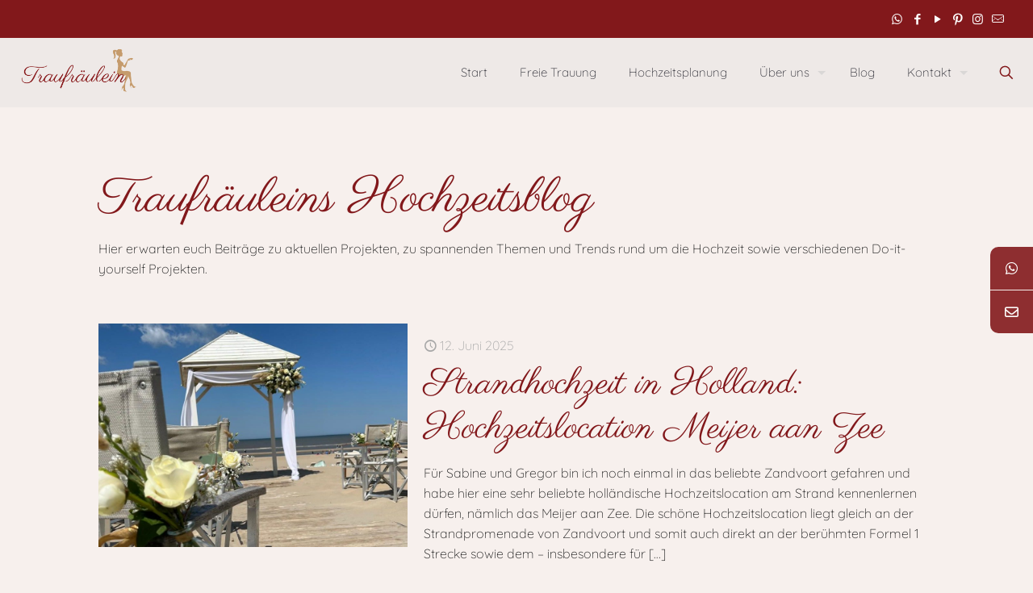

--- FILE ---
content_type: text/html; charset=UTF-8
request_url: https://www.traufraeulein.de/tag/hochzeit-in-holland/
body_size: 29305
content:
<!DOCTYPE html>
<html lang="de" class="no-js " itemscope itemtype="https://schema.org/WebPage" >

<head>

<meta charset="UTF-8" />
			<style>								
					form#stickyelements-form input::-moz-placeholder{
						color: #4F4F4F;
					} 
					form#stickyelements-form input::-ms-input-placeholder{
						color: #4F4F4F					} 
					form#stickyelements-form input::-webkit-input-placeholder{
						color: #4F4F4F					}
					form#stickyelements-form input::placeholder{
						color: #4F4F4F					}
					form#stickyelements-form textarea::placeholder {
						color: #4F4F4F					}
					form#stickyelements-form textarea::-moz-placeholder {
						color: #4F4F4F					}					
			</style>	
			<meta name='robots' content='noindex, follow' />
	<style>img:is([sizes="auto" i], [sizes^="auto," i]) { contain-intrinsic-size: 3000px 1500px }</style>
	<script id="cookie-law-info-gcm-var-js">
var _ckyGcm = {"status":true,"default_settings":[{"analytics":"denied","advertisement":"denied","functional":"denied","necessary":"granted","ad_user_data":"denied","ad_personalization":"denied","regions":"All"}],"wait_for_update":2000,"url_passthrough":false,"ads_data_redaction":false}</script>
<script id="cookie-law-info-gcm-js" type="text/javascript" src="https://www.traufraeulein.de/wp-content/plugins/cookie-law-info/lite/frontend/js/gcm.min.js"></script> <script id="cookieyes" type="text/javascript" src="https://cdn-cookieyes.com/client_data/b46082983bb322b831d403cd/script.js"></script><meta name="keywords" content="Hochzeitsplanung, Hochzeitsplanerin, Freie Trauung, freie Traurednerin, Auslandshochzeit, Trauung im Ausland, Hochzeitsfeier, Hochzeitsredner, Trauzeremonie, Trauredner Ausbildung"/>
<meta property="og:image" content="https://www.traufraeulein.de/wp-content/uploads/2020/02/index.png"/>
<link rel="alternate" hreflang="de-DE" href="https://traufraeulein.de/tag/hochzeit-in-holland/"/>

<link rel="llms" href="https://www.traufraeulein.de/llms.txt"><meta name="format-detection" content="telephone=no">
<meta name="viewport" content="width=device-width, initial-scale=1" />
<link rel="shortcut icon" href="https://www.traufraeulein.de/wp-content/uploads/2020/02/index.png" type="image/x-icon" />
<link rel="apple-touch-icon" href="https://www.traufraeulein.de/wp-content/uploads/2020/02/index.png" />
<meta name="theme-color" content="#ffffff" media="(prefers-color-scheme: light)">
<meta name="theme-color" content="#ffffff" media="(prefers-color-scheme: dark)">

	<!-- This site is optimized with the Yoast SEO plugin v26.7 - https://yoast.com/wordpress/plugins/seo/ -->
	<title>Hochzeit in Holland - Traufräulein - Freie Trauung &amp; Hochzeitsplanung</title>
	<meta property="og:locale" content="de_DE" />
	<meta property="og:type" content="article" />
	<meta property="og:title" content="Hochzeit in Holland - Traufräulein - Freie Trauung &amp; Hochzeitsplanung" />
	<meta property="og:url" content="https://www.traufraeulein.de/tag/hochzeit-in-holland/" />
	<meta property="og:site_name" content="Traufräulein - Freie Trauung &amp; Hochzeitsplanung" />
	<meta property="og:image" content="https://www.traufraeulein.de/wp-content/uploads/2020/04/Bild-2-Freie-Trauung.jpg" />
	<meta property="og:image:width" content="2048" />
	<meta property="og:image:height" content="1365" />
	<meta property="og:image:type" content="image/jpeg" />
	<meta name="twitter:card" content="summary_large_image" />
	<script type="application/ld+json" class="yoast-schema-graph">{"@context":"https://schema.org","@graph":[{"@type":"CollectionPage","@id":"https://www.traufraeulein.de/tag/hochzeit-in-holland/","url":"https://www.traufraeulein.de/tag/hochzeit-in-holland/","name":"Hochzeit in Holland - Traufräulein - Freie Trauung &amp; Hochzeitsplanung","isPartOf":{"@id":"https://www.traufraeulein.de/#website"},"primaryImageOfPage":{"@id":"https://www.traufraeulein.de/tag/hochzeit-in-holland/#primaryimage"},"image":{"@id":"https://www.traufraeulein.de/tag/hochzeit-in-holland/#primaryimage"},"thumbnailUrl":"https://www.traufraeulein.de/wp-content/uploads/2024/11/Trauort-2-e1737586174827.jpg","breadcrumb":{"@id":"https://www.traufraeulein.de/tag/hochzeit-in-holland/#breadcrumb"},"inLanguage":"de"},{"@type":"ImageObject","inLanguage":"de","@id":"https://www.traufraeulein.de/tag/hochzeit-in-holland/#primaryimage","url":"https://www.traufraeulein.de/wp-content/uploads/2024/11/Trauort-2-e1737586174827.jpg","contentUrl":"https://www.traufraeulein.de/wp-content/uploads/2024/11/Trauort-2-e1737586174827.jpg","width":1200,"height":694},{"@type":"BreadcrumbList","@id":"https://www.traufraeulein.de/tag/hochzeit-in-holland/#breadcrumb","itemListElement":[{"@type":"ListItem","position":1,"name":"Startseite","item":"https://www.traufraeulein.de/"},{"@type":"ListItem","position":2,"name":"Hochzeit in Holland"}]},{"@type":"WebSite","@id":"https://www.traufraeulein.de/#website","url":"https://www.traufraeulein.de/","name":"Traufräulein - Freie Trauung & Hochzeitsplanung","description":"","publisher":{"@id":"https://www.traufraeulein.de/#organization"},"potentialAction":[{"@type":"SearchAction","target":{"@type":"EntryPoint","urlTemplate":"https://www.traufraeulein.de/?s={search_term_string}"},"query-input":{"@type":"PropertyValueSpecification","valueRequired":true,"valueName":"search_term_string"}}],"inLanguage":"de"},{"@type":"Organization","@id":"https://www.traufraeulein.de/#organization","name":"Traufräulein - Freie Trauung & Hochzeitsplanung","url":"https://www.traufraeulein.de/","logo":{"@type":"ImageObject","inLanguage":"de","@id":"https://www.traufraeulein.de/#/schema/logo/image/","url":"https://www.traufraeulein.de/wp-content/uploads/2020/02/index.png","contentUrl":"https://www.traufraeulein.de/wp-content/uploads/2020/02/index.png","width":120,"height":120,"caption":"Traufräulein - Freie Trauung & Hochzeitsplanung"},"image":{"@id":"https://www.traufraeulein.de/#/schema/logo/image/"},"sameAs":["https://www.facebook.com/Traufraeulein/","https://www.instagram.com/traufraeulein_freie_trauung/","https://www.youtube.com/channel/UCOfJfuRCuD0izxjxYBddoLQ"]}]}</script>
	<!-- / Yoast SEO plugin. -->


<link rel='dns-prefetch' href='//www.traufraeulein.de' />
<link rel="alternate" type="application/rss+xml" title="Traufräulein - Freie Trauung &amp; Hochzeitsplanung &raquo; Feed" href="https://www.traufraeulein.de/feed/" />
<link rel="alternate" type="application/rss+xml" title="Traufräulein - Freie Trauung &amp; Hochzeitsplanung &raquo; Kommentar-Feed" href="https://www.traufraeulein.de/comments/feed/" />
<link rel="alternate" type="application/rss+xml" title="Traufräulein - Freie Trauung &amp; Hochzeitsplanung &raquo; Hochzeit in Holland Schlagwort-Feed" href="https://www.traufraeulein.de/tag/hochzeit-in-holland/feed/" />
<link rel='stylesheet' id='sbi_styles-css' href='https://www.traufraeulein.de/wp-content/plugins/instagram-feed/css/sbi-styles.min.css' type='text/css' media='all' />
<link rel='stylesheet' id='contact-form-7-css' href='https://www.traufraeulein.de/wp-content/plugins/contact-form-7/includes/css/styles.css' type='text/css' media='all' />
<link rel='stylesheet' id='sr7css-css' href='//www.traufraeulein.de/wp-content/plugins/revslider/public/css/sr7.css' type='text/css' media='all' />
<link rel='stylesheet' id='wpcf7-redirect-script-frontend-css' href='https://www.traufraeulein.de/wp-content/plugins/wpcf7-redirect/build/assets/frontend-script.css' type='text/css' media='all' />
<link rel='stylesheet' id='mfn-be-css' href='https://www.traufraeulein.de/wp-content/themes/betheme/css/be.min.css' type='text/css' media='all' />
<link rel='stylesheet' id='mfn-font-awesome-css' href='https://www.traufraeulein.de/wp-content/themes/betheme/fonts/fontawesome/fontawesome.min.css' type='text/css' media='all' />
<link rel='stylesheet' id='mfn-jplayer-css' href='https://www.traufraeulein.de/wp-content/themes/betheme/assets/jplayer/css/jplayer.blue.monday.min.css' type='text/css' media='all' />
<link rel='stylesheet' id='mfn-responsive-css' href='https://www.traufraeulein.de/wp-content/themes/betheme/css/responsive.min.css' type='text/css' media='all' />
<link rel='stylesheet' id='mfn-local-fonts-css' href='https://www.traufraeulein.de/wp-content/uploads/betheme/fonts/mfn-local-fonts.css' type='text/css' media='all' />
<link rel='stylesheet' id='mfn-static-css' href='https://www.traufraeulein.de/wp-content/uploads/betheme/css/static.css' type='text/css' media='all' />
<style id='mfn-dynamic-inline-css' type='text/css'>
form input.display-none{display:none!important}
</style>
<link rel='stylesheet' id='font-awesome-css-css' href='https://www.traufraeulein.de/wp-content/plugins/mystickyelements/css/font-awesome.min.css' type='text/css' media='all' />
<link rel='stylesheet' id='mystickyelements-front-css-css' href='https://www.traufraeulein.de/wp-content/plugins/mystickyelements/css/mystickyelements-front.min.css' type='text/css' media='all' />
<style id='mystickyelements-front-css-inline-css' type='text/css'>
@font-face {
					font-family: 'Open Sans Hebrew';
					src: url('https://www.traufraeulein.de/wp-content/plugins/mystickyelements/fonts/OpenSansHebrew-Regular.woff') format('woff');
					font-weight: normal;
					font-style: normal;
					font-display: swap;
				}
				
				.mystickyelements-contact-form[dir='rtl'],
				.mystickyelements-contact-form[dir='rtl'] .element-contact-form .contact-form-heading,
				.mystickyelements-contact-form[dir='rtl'] form.stickyelements-form input,
				.mystickyelements-contact-form[dir='rtl'] form.stickyelements-form textarea,
				.mystickyelements-fixed[dir='rtl'] .mystickyelements-social-icon,
				.mystickyelements-fixed[dir='rtl'] .mystickyelements-social-text,
				html[dir='rtl'] .mystickyelements-contact-form,
				html[dir='rtl'] .mystickyelements-contact-form .element-contact-form .contact-form-heading,
				html[dir='rtl'] .mystickyelements-contact-form form.stickyelements-form input,
				html[dir='rtl'] .mystickyelements-contact-form form.stickyelements-form textarea,
				html[dir='rtl'] .mystickyelements-fixed .mystickyelements-social-icon,
				html[dir='rtl'] .mystickyelements-fixed .mystickyelements-social-text  {
					font-family: 'Open Sans Hebrew';
				}
				.mystickyelements-fixed,
									.mystickyelements-fixed ul,
									form#stickyelements-form select,
									form#stickyelements-form input,
									form#stickyelements-form textarea,
									.element-contact-form .contact-form-heading {
										font-family: Quicksand;
									}.mystickyelements-contact-form[dir="rtl"],
									.mystickyelements-contact-form[dir="rtl"] .element-contact-form .contact-form-heading,
									.mystickyelements-contact-form[dir="rtl"] form#stickyelements-form input,
									.mystickyelements-contact-form[dir="rtl"] form#stickyelements-form textarea,
									.mystickyelements-fixed[dir="rtl"] .mystickyelements-social-icon,
									.mystickyelements-fixed[dir="rtl"] .mystickyelements-social-text,
									html[dir="rtl"] .mystickyelements-contact-form,
									html[dir="rtl"] .mystickyelements-contact-form .element-contact-form .contact-form-heading,
									html[dir="rtl"] .mystickyelements-contact-form form#stickyelements-form input,
									html[dir="rtl"] .mystickyelements-contact-form form#stickyelements-form textarea,
									html[dir="rtl"] .mystickyelements-fixed .mystickyelements-social-icon,
									html[dir="rtl"] .mystickyelements-fixed .mystickyelements-social-text {
										font-family: Quicksand;
									}
</style>
<link rel='stylesheet' id='intl-tel-input-css' href='https://www.traufraeulein.de/wp-content/plugins/mystickyelements/intl-tel-input-src/build/css/intlTelInput.css' type='text/css' media='all' />
<script type="text/javascript" src="https://www.traufraeulein.de/wp-content/cache/wpo-minify/1766158960/assets/wpo-minify-header-9cb5086f.min.js" id="wpo_min-header-0-js" async="async" data-wp-strategy="async"></script>
<script type="text/javascript" src="https://www.traufraeulein.de/wp-content/cache/wpo-minify/1766158960/assets/wpo-minify-header-7bb10e55.min.js" id="wpo_min-header-1-js"></script>
<link rel="https://api.w.org/" href="https://www.traufraeulein.de/wp-json/" /><link rel="alternate" title="JSON" type="application/json" href="https://www.traufraeulein.de/wp-json/wp/v2/tags/149" /><link rel="EditURI" type="application/rsd+xml" title="RSD" href="https://www.traufraeulein.de/xmlrpc.php?rsd" />

<meta name="ti-site-data" content="[base64]" /><link rel="preconnect" href="https://fonts.googleapis.com">
<link rel="preconnect" href="https://fonts.gstatic.com/" crossorigin>
<meta name="generator" content="Powered by Slider Revolution 6.7.31 - responsive, Mobile-Friendly Slider Plugin for WordPress with comfortable drag and drop interface." />
<link rel="icon" href="https://www.traufraeulein.de/wp-content/uploads/2016/08/cropped-tfl_icon-1-32x32.png" sizes="32x32" />
<link rel="icon" href="https://www.traufraeulein.de/wp-content/uploads/2016/08/cropped-tfl_icon-1-192x192.png" sizes="192x192" />
<link rel="apple-touch-icon" href="https://www.traufraeulein.de/wp-content/uploads/2016/08/cropped-tfl_icon-1-180x180.png" />
<meta name="msapplication-TileImage" content="https://www.traufraeulein.de/wp-content/uploads/2016/08/cropped-tfl_icon-1-270x270.png" />
<script>
	window._tpt			??= {};
	window.SR7			??= {};
	_tpt.R				??= {};
	_tpt.R.fonts		??= {};
	_tpt.R.fonts.customFonts??= {};
	SR7.devMode			=  false;
	SR7.F 				??= {};
	SR7.G				??= {};
	SR7.LIB				??= {};
	SR7.E				??= {};
	SR7.E.gAddons		??= {};
	SR7.E.php 			??= {};
	SR7.E.nonce			= '755dc7165a';
	SR7.E.ajaxurl		= 'https://www.traufraeulein.de/wp-admin/admin-ajax.php';
	SR7.E.resturl		= 'https://www.traufraeulein.de/wp-json/';
	SR7.E.slug_path		= 'revslider/revslider.php';
	SR7.E.slug			= 'revslider';
	SR7.E.plugin_url	= 'https://www.traufraeulein.de/wp-content/plugins/revslider/';
	SR7.E.wp_plugin_url = 'https://www.traufraeulein.de/wp-content/plugins/';
	SR7.E.revision		= '6.7.31';
	SR7.E.fontBaseUrl	= '';
	SR7.G.breakPoints 	= [1240,1024,778,480];
	SR7.E.modules 		= ['module','page','slide','layer','draw','animate','srtools','canvas','defaults','carousel','navigation','media','modifiers','migration'];
	SR7.E.libs 			= ['WEBGL'];
	SR7.E.css 			= ['csslp','cssbtns','cssfilters','cssnav','cssmedia'];
	SR7.E.resources		= {};
	SR7.JSON			??= {};
/*! Slider Revolution 7.0 - Page Processor */
!function(){"use strict";window.SR7??={},window._tpt??={},SR7.version="Slider Revolution 6.7.16",_tpt.getMobileZoom=()=>_tpt.is_mobile?document.documentElement.clientWidth/window.innerWidth:1,_tpt.getWinDim=function(t){_tpt.screenHeightWithUrlBar??=window.innerHeight;let e=SR7.F?.modal?.visible&&SR7.M[SR7.F.module.getIdByAlias(SR7.F.modal.requested)];_tpt.scrollBar=window.innerWidth!==document.documentElement.clientWidth||e&&window.innerWidth!==e.c.module.clientWidth,_tpt.winW=_tpt.getMobileZoom()*window.innerWidth-(_tpt.scrollBar||"prepare"==t?_tpt.scrollBarW??_tpt.mesureScrollBar():0),_tpt.winH=_tpt.getMobileZoom()*window.innerHeight,_tpt.winWAll=document.documentElement.clientWidth},_tpt.getResponsiveLevel=function(t,e){SR7.M[e];return _tpt.closestGE(t,_tpt.winWAll)},_tpt.mesureScrollBar=function(){let t=document.createElement("div");return t.className="RSscrollbar-measure",t.style.width="100px",t.style.height="100px",t.style.overflow="scroll",t.style.position="absolute",t.style.top="-9999px",document.body.appendChild(t),_tpt.scrollBarW=t.offsetWidth-t.clientWidth,document.body.removeChild(t),_tpt.scrollBarW},_tpt.loadCSS=async function(t,e,s){return s?_tpt.R.fonts.required[e].status=1:(_tpt.R[e]??={},_tpt.R[e].status=1),new Promise(((i,n)=>{if(_tpt.isStylesheetLoaded(t))s?_tpt.R.fonts.required[e].status=2:_tpt.R[e].status=2,i();else{const o=document.createElement("link");o.rel="stylesheet";let l="text",r="css";o["type"]=l+"/"+r,o.href=t,o.onload=()=>{s?_tpt.R.fonts.required[e].status=2:_tpt.R[e].status=2,i()},o.onerror=()=>{s?_tpt.R.fonts.required[e].status=3:_tpt.R[e].status=3,n(new Error(`Failed to load CSS: ${t}`))},document.head.appendChild(o)}}))},_tpt.addContainer=function(t){const{tag:e="div",id:s,class:i,datas:n,textContent:o,iHTML:l}=t,r=document.createElement(e);if(s&&""!==s&&(r.id=s),i&&""!==i&&(r.className=i),n)for(const[t,e]of Object.entries(n))"style"==t?r.style.cssText=e:r.setAttribute(`data-${t}`,e);return o&&(r.textContent=o),l&&(r.innerHTML=l),r},_tpt.collector=function(){return{fragment:new DocumentFragment,add(t){var e=_tpt.addContainer(t);return this.fragment.appendChild(e),e},append(t){t.appendChild(this.fragment)}}},_tpt.isStylesheetLoaded=function(t){let e=t.split("?")[0];return Array.from(document.querySelectorAll('link[rel="stylesheet"], link[rel="preload"]')).some((t=>t.href.split("?")[0]===e))},_tpt.preloader={requests:new Map,preloaderTemplates:new Map,show:function(t,e){if(!e||!t)return;const{type:s,color:i}=e;if(s<0||"off"==s)return;const n=`preloader_${s}`;let o=this.preloaderTemplates.get(n);o||(o=this.build(s,i),this.preloaderTemplates.set(n,o)),this.requests.has(t)||this.requests.set(t,{count:0});const l=this.requests.get(t);clearTimeout(l.timer),l.count++,1===l.count&&(l.timer=setTimeout((()=>{l.preloaderClone=o.cloneNode(!0),l.anim&&l.anim.kill(),void 0!==_tpt.gsap?l.anim=_tpt.gsap.fromTo(l.preloaderClone,1,{opacity:0},{opacity:1}):l.preloaderClone.classList.add("sr7-fade-in"),t.appendChild(l.preloaderClone)}),150))},hide:function(t){if(!this.requests.has(t))return;const e=this.requests.get(t);e.count--,e.count<0&&(e.count=0),e.anim&&e.anim.kill(),0===e.count&&(clearTimeout(e.timer),e.preloaderClone&&(e.preloaderClone.classList.remove("sr7-fade-in"),e.anim=_tpt.gsap.to(e.preloaderClone,.3,{opacity:0,onComplete:function(){e.preloaderClone.remove()}})))},state:function(t){if(!this.requests.has(t))return!1;return this.requests.get(t).count>0},build:(t,e="#ffffff",s="")=>{if(t<0||"off"===t)return null;const i=parseInt(t);if(t="prlt"+i,isNaN(i))return null;if(_tpt.loadCSS(SR7.E.plugin_url+"public/css/preloaders/t"+i+".css","preloader_"+t),isNaN(i)||i<6){const n=`background-color:${e}`,o=1===i||2==i?n:"",l=3===i||4==i?n:"",r=_tpt.collector();["dot1","dot2","bounce1","bounce2","bounce3"].forEach((t=>r.add({tag:"div",class:t,datas:{style:l}})));const d=_tpt.addContainer({tag:"sr7-prl",class:`${t} ${s}`,datas:{style:o}});return r.append(d),d}{let n={};if(7===i){let t;e.startsWith("#")?(t=e.replace("#",""),t=`rgba(${parseInt(t.substring(0,2),16)}, ${parseInt(t.substring(2,4),16)}, ${parseInt(t.substring(4,6),16)}, `):e.startsWith("rgb")&&(t=e.slice(e.indexOf("(")+1,e.lastIndexOf(")")).split(",").map((t=>t.trim())),t=`rgba(${t[0]}, ${t[1]}, ${t[2]}, `),t&&(n.style=`border-top-color: ${t}0.65); border-bottom-color: ${t}0.15); border-left-color: ${t}0.65); border-right-color: ${t}0.15)`)}else 12===i&&(n.style=`background:${e}`);const o=[10,0,4,2,5,9,0,4,4,2][i-6],l=_tpt.collector(),r=l.add({tag:"div",class:"sr7-prl-inner",datas:n});Array.from({length:o}).forEach((()=>r.appendChild(l.add({tag:"span",datas:{style:`background:${e}`}}))));const d=_tpt.addContainer({tag:"sr7-prl",class:`${t} ${s}`});return l.append(d),d}}},SR7.preLoader={show:(t,e)=>{"off"!==(SR7.M[t]?.settings?.pLoader?.type??"off")&&_tpt.preloader.show(e||SR7.M[t].c.module,SR7.M[t]?.settings?.pLoader??{color:"#fff",type:10})},hide:(t,e)=>{"off"!==(SR7.M[t]?.settings?.pLoader?.type??"off")&&_tpt.preloader.hide(e||SR7.M[t].c.module)},state:(t,e)=>_tpt.preloader.state(e||SR7.M[t].c.module)},_tpt.prepareModuleHeight=function(t){window.SR7.M??={},window.SR7.M[t.id]??={},"ignore"==t.googleFont&&(SR7.E.ignoreGoogleFont=!0);let e=window.SR7.M[t.id];if(null==_tpt.scrollBarW&&_tpt.mesureScrollBar(),e.c??={},e.states??={},e.settings??={},e.settings.size??={},t.fixed&&(e.settings.fixed=!0),e.c.module=document.querySelector("sr7-module#"+t.id),e.c.adjuster=e.c.module.getElementsByTagName("sr7-adjuster")[0],e.c.content=e.c.module.getElementsByTagName("sr7-content")[0],"carousel"==t.type&&(e.c.carousel=e.c.content.getElementsByTagName("sr7-carousel")[0]),null==e.c.module||null==e.c.module)return;t.plType&&t.plColor&&(e.settings.pLoader={type:t.plType,color:t.plColor}),void 0===t.plType||"off"===t.plType||SR7.preLoader.state(t.id)&&SR7.preLoader.state(t.id,e.c.module)||SR7.preLoader.show(t.id,e.c.module),_tpt.winW||_tpt.getWinDim("prepare"),_tpt.getWinDim();let s=""+e.c.module.dataset?.modal;"modal"==s||"true"==s||"undefined"!==s&&"false"!==s||(e.settings.size.fullWidth=t.size.fullWidth,e.LEV??=_tpt.getResponsiveLevel(window.SR7.G.breakPoints,t.id),t.vpt=_tpt.fillArray(t.vpt,5),e.settings.vPort=t.vpt[e.LEV],void 0!==t.el&&"720"==t.el[4]&&t.gh[4]!==t.el[4]&&"960"==t.el[3]&&t.gh[3]!==t.el[3]&&"768"==t.el[2]&&t.gh[2]!==t.el[2]&&delete t.el,e.settings.size.height=null==t.el||null==t.el[e.LEV]||0==t.el[e.LEV]||"auto"==t.el[e.LEV]?_tpt.fillArray(t.gh,5,-1):_tpt.fillArray(t.el,5,-1),e.settings.size.width=_tpt.fillArray(t.gw,5,-1),e.settings.size.minHeight=_tpt.fillArray(t.mh??[0],5,-1),e.cacheSize={fullWidth:e.settings.size?.fullWidth,fullHeight:e.settings.size?.fullHeight},void 0!==t.off&&(t.off?.t&&(e.settings.size.m??={})&&(e.settings.size.m.t=t.off.t),t.off?.b&&(e.settings.size.m??={})&&(e.settings.size.m.b=t.off.b),t.off?.l&&(e.settings.size.p??={})&&(e.settings.size.p.l=t.off.l),t.off?.r&&(e.settings.size.p??={})&&(e.settings.size.p.r=t.off.r),e.offsetPrepared=!0),_tpt.updatePMHeight(t.id,t,!0))},_tpt.updatePMHeight=(t,e,s)=>{let i=SR7.M[t];var n=i.settings.size.fullWidth?_tpt.winW:i.c.module.parentNode.offsetWidth;n=0===n||isNaN(n)?_tpt.winW:n;let o=i.settings.size.width[i.LEV]||i.settings.size.width[i.LEV++]||i.settings.size.width[i.LEV--]||n,l=i.settings.size.height[i.LEV]||i.settings.size.height[i.LEV++]||i.settings.size.height[i.LEV--]||0,r=i.settings.size.minHeight[i.LEV]||i.settings.size.minHeight[i.LEV++]||i.settings.size.minHeight[i.LEV--]||0;if(l="auto"==l?0:l,l=parseInt(l),"carousel"!==e.type&&(n-=parseInt(e.onw??0)||0),i.MP=!i.settings.size.fullWidth&&n<o||_tpt.winW<o?Math.min(1,n/o):1,e.size.fullScreen||e.size.fullHeight){let t=parseInt(e.fho)||0,s=(""+e.fho).indexOf("%")>-1;e.newh=_tpt.winH-(s?_tpt.winH*t/100:t)}else e.newh=i.MP*Math.max(l,r);if(e.newh+=(parseInt(e.onh??0)||0)+(parseInt(e.carousel?.pt)||0)+(parseInt(e.carousel?.pb)||0),void 0!==e.slideduration&&(e.newh=Math.max(e.newh,parseInt(e.slideduration)/3)),e.shdw&&_tpt.buildShadow(e.id,e),i.c.adjuster.style.height=e.newh+"px",i.c.module.style.height=e.newh+"px",i.c.content.style.height=e.newh+"px",i.states.heightPrepared=!0,i.dims??={},i.dims.moduleRect=i.c.module.getBoundingClientRect(),i.c.content.style.left="-"+i.dims.moduleRect.left+"px",!i.settings.size.fullWidth)return s&&requestAnimationFrame((()=>{n!==i.c.module.parentNode.offsetWidth&&_tpt.updatePMHeight(e.id,e)})),void _tpt.bgStyle(e.id,e,window.innerWidth==_tpt.winW,!0);_tpt.bgStyle(e.id,e,window.innerWidth==_tpt.winW,!0),requestAnimationFrame((function(){s&&requestAnimationFrame((()=>{n!==i.c.module.parentNode.offsetWidth&&_tpt.updatePMHeight(e.id,e)}))})),i.earlyResizerFunction||(i.earlyResizerFunction=function(){requestAnimationFrame((function(){_tpt.getWinDim(),_tpt.moduleDefaults(e.id,e),_tpt.updateSlideBg(t,!0)}))},window.addEventListener("resize",i.earlyResizerFunction))},_tpt.buildShadow=function(t,e){let s=SR7.M[t];null==s.c.shadow&&(s.c.shadow=document.createElement("sr7-module-shadow"),s.c.shadow.classList.add("sr7-shdw-"+e.shdw),s.c.content.appendChild(s.c.shadow))},_tpt.bgStyle=async(t,e,s,i,n)=>{const o=SR7.M[t];if((e=e??o.settings).fixed&&!o.c.module.classList.contains("sr7-top-fixed")&&(o.c.module.classList.add("sr7-top-fixed"),o.c.module.style.position="fixed",o.c.module.style.width="100%",o.c.module.style.top="0px",o.c.module.style.left="0px",o.c.module.style.pointerEvents="none",o.c.module.style.zIndex=5e3,o.c.content.style.pointerEvents="none"),null==o.c.bgcanvas){let t=document.createElement("sr7-module-bg"),l=!1;if("string"==typeof e?.bg?.color&&e?.bg?.color.includes("{"))if(_tpt.gradient&&_tpt.gsap)e.bg.color=_tpt.gradient.convert(e.bg.color);else try{let t=JSON.parse(e.bg.color);(t?.orig||t?.string)&&(e.bg.color=JSON.parse(e.bg.color))}catch(t){return}let r="string"==typeof e?.bg?.color?e?.bg?.color||"transparent":e?.bg?.color?.string??e?.bg?.color?.orig??e?.bg?.color?.color??"transparent";if(t.style["background"+(String(r).includes("grad")?"":"Color")]=r,("transparent"!==r||n)&&(l=!0),o.offsetPrepared&&(t.style.visibility="hidden"),e?.bg?.image?.src&&(t.style.backgroundImage=`url(${e?.bg?.image.src})`,t.style.backgroundSize=""==(e.bg.image?.size??"")?"cover":e.bg.image.size,t.style.backgroundPosition=e.bg.image.position,t.style.backgroundRepeat=""==e.bg.image.repeat||null==e.bg.image.repeat?"no-repeat":e.bg.image.repeat,l=!0),!l)return;o.c.bgcanvas=t,e.size.fullWidth?t.style.width=_tpt.winW-(s&&_tpt.winH<document.body.offsetHeight?_tpt.scrollBarW:0)+"px":i&&(t.style.width=o.c.module.offsetWidth+"px"),e.sbt?.use?o.c.content.appendChild(o.c.bgcanvas):o.c.module.appendChild(o.c.bgcanvas)}o.c.bgcanvas.style.height=void 0!==e.newh?e.newh+"px":("carousel"==e.type?o.dims.module.h:o.dims.content.h)+"px",o.c.bgcanvas.style.left=!s&&e.sbt?.use||o.c.bgcanvas.closest("SR7-CONTENT")?"0px":"-"+(o?.dims?.moduleRect?.left??0)+"px"},_tpt.updateSlideBg=function(t,e){const s=SR7.M[t];let i=s.settings;s?.c?.bgcanvas&&(i.size.fullWidth?s.c.bgcanvas.style.width=_tpt.winW-(e&&_tpt.winH<document.body.offsetHeight?_tpt.scrollBarW:0)+"px":preparing&&(s.c.bgcanvas.style.width=s.c.module.offsetWidth+"px"))},_tpt.moduleDefaults=(t,e)=>{let s=SR7.M[t];null!=s&&null!=s.c&&null!=s.c.module&&(s.dims??={},s.dims.moduleRect=s.c.module.getBoundingClientRect(),s.c.content.style.left="-"+s.dims.moduleRect.left+"px",s.c.content.style.width=_tpt.winW-_tpt.scrollBarW+"px","carousel"==e.type&&(s.c.module.style.overflow="visible"),_tpt.bgStyle(t,e,window.innerWidth==_tpt.winW))},_tpt.getOffset=t=>{var e=t.getBoundingClientRect(),s=window.pageXOffset||document.documentElement.scrollLeft,i=window.pageYOffset||document.documentElement.scrollTop;return{top:e.top+i,left:e.left+s}},_tpt.fillArray=function(t,e){let s,i;t=Array.isArray(t)?t:[t];let n=Array(e),o=t.length;for(i=0;i<t.length;i++)n[i+(e-o)]=t[i],null==s&&"#"!==t[i]&&(s=t[i]);for(let t=0;t<e;t++)void 0!==n[t]&&"#"!=n[t]||(n[t]=s),s=n[t];return n},_tpt.closestGE=function(t,e){let s=Number.MAX_VALUE,i=-1;for(let n=0;n<t.length;n++)t[n]-1>=e&&t[n]-1-e<s&&(s=t[n]-1-e,i=n);return++i}}();</script>

</head>

<body class="archive tag tag-hochzeit-in-holland tag-149 wp-embed-responsive wp-theme-betheme woocommerce-block-theme-has-button-styles template-slider ofcs-mobile  color-custom content-brightness-light input-brightness-light style-simple button-animation-fade layout-full-width hide-love no-shadows header-classic header-fw header-boxed sticky-header sticky-tb-color ab-show menu-link-color menuo-right menuo-arrows menuo-no-borders menuo-last logo-valign-bottom logo-no-sticky-padding subheader-both-left footer-copy-center responsive-overflow-x-mobile mobile-tb-center mobile-side-slide mobile-mini-mr-ll tablet-sticky mobile-sticky mobile-header-mini mobile-icon-user-ss mobile-icon-wishlist-ss mobile-icon-search-ss mobile-icon-wpml-ss mobile-icon-action-ss be-page-2123 be-reg-2803">

	
		
		<!-- mfn_hook_top --><!-- mfn_hook_top -->
		
		
		<div id="Wrapper">

	<div id="Header_wrapper" class="" >

	<header id="Header">
	<div id="Action_bar">
		<div class="container">
			<div class="column one">

				
<ul class="contact_details" aria-label="contact details">
  </ul>
<ul class="social"><li class="whatsapp"><a target="_blank" href="https://wa.me/4915786899340" title="WhatsApp" aria-label="WhatsApp icon"><i class="icon-whatsapp"></i></a></li><li class="facebook"><a target="_blank" href="https://www.facebook.com/Traufraeulein/" title="Facebook" aria-label="Facebook icon"><i class="icon-facebook"></i></a></li><li class="youtube"><a target="_blank" href="https://www.youtube.com/channel/UCOfJfuRCuD0izxjxYBddoLQ" title="YouTube" aria-label="YouTube icon"><i class="icon-play"></i></a></li><li class="pinterest"><a target="_blank" href="https://www.pinterest.de/traufraeulein/" title="Pinterest" aria-label="Pinterest icon"><i class="icon-pinterest"></i></a></li><li class="instagram"><a target="_blank" href="https://www.instagram.com/traufraeulein_freie_trauung/" title="Instagram" aria-label="Instagram icon"><i class="icon-instagram"></i></a></li><li class="custom"><a target="_blank" href="mailto:traudich@traufraeulein.de" title="Mail" aria-label="Mail icon"><i class="icon-mail-line"></i></a></li></ul>
			</div>
		</div>
	</div>


<div class="header_placeholder"></div>

<div id="Top_bar">

	<div class="container">
		<div class="column one">

			<div class="top_bar_left clearfix">

				<div class="logo"><a id="logo" href="https://www.traufraeulein.de" title="Traufräulein - Freie Trauung &amp; Hochzeitsplanung" data-height="65" data-padding="10"><img class="logo-main scale-with-grid " src="https://www.traufraeulein.de/wp-content/uploads/2020/03/traufraeulein_logo_2020.png" data-retina="" data-height="485" alt="traufraeulein_logo_2020" data-no-retina/><img class="logo-sticky scale-with-grid " src="https://www.traufraeulein.de/wp-content/uploads/2020/03/traufraeulein_logo_2020.png" data-retina="" data-height="485" alt="traufraeulein_logo_2020" data-no-retina/><img class="logo-mobile scale-with-grid " src="https://www.traufraeulein.de/wp-content/uploads/2020/03/traufraeulein_logo_2020.png" data-retina="" data-height="485" alt="traufraeulein_logo_2020" data-no-retina/><img class="logo-mobile-sticky scale-with-grid " src="https://www.traufraeulein.de/wp-content/uploads/2020/03/traufraeulein_logo_2020.png" data-retina="" data-height="485" alt="traufraeulein_logo_2020" data-no-retina/></a></div>
				<div class="menu_wrapper">
					<a class="responsive-menu-toggle " href="#" aria-label="mobile menu"><i class="icon-menu-fine" aria-hidden="true"></i></a><nav id="menu" role="navigation" aria-expanded="false" aria-label="Main menu"><ul id="menu-menu-1" class="menu menu-main"><li id="menu-item-1994" class="menu-item menu-item-type-custom menu-item-object-custom menu-item-home"><a href="https://www.traufraeulein.de"><span>Start</span></a></li>
<li id="menu-item-2008" class="menu-item menu-item-type-post_type menu-item-object-page"><a href="https://www.traufraeulein.de/freie-trauung/"><span>Freie Trauung</span></a></li>
<li id="menu-item-2002" class="menu-item menu-item-type-post_type menu-item-object-page"><a href="https://www.traufraeulein.de/hochzeitsplanung/"><span>Hochzeitsplanung</span></a></li>
<li id="menu-item-2007" class="menu-item menu-item-type-post_type menu-item-object-page menu-item-has-children"><a href="https://www.traufraeulein.de/traufraeulein/"><span>Über uns</span></a>
<ul class="sub-menu">
	<li id="menu-item-2285" class="menu-item menu-item-type-post_type menu-item-object-page"><a href="https://www.traufraeulein.de/traufraeulein/"><span>Über Traufräulein</span></a></li>
	<li id="menu-item-2286" class="menu-item menu-item-type-post_type menu-item-object-page"><a href="https://www.traufraeulein.de/hoerproben-sehproben-media/"><span>Hör- und Sehproben</span></a></li>
	<li id="menu-item-3631" class="menu-item menu-item-type-custom menu-item-object-custom"><a target="_blank" href="https://www.traufraeulein.de/wp-content/uploads/2024/06/Traufraeulein_Media-Kit_2024-_-25.pdf"><span>Media Kit</span></a></li>
</ul>
</li>
<li id="menu-item-1995" class="menu-item menu-item-type-custom menu-item-object-custom"><a href="https://www.traufraeulein.de/blog/"><span>Blog</span></a></li>
<li id="menu-item-2005" class="menu-item menu-item-type-post_type menu-item-object-page menu-item-has-children"><a href="https://www.traufraeulein.de/kontaktanfrage/"><span>Kontakt</span></a>
<ul class="sub-menu">
	<li id="menu-item-2009" class="menu-item menu-item-type-post_type menu-item-object-page"><a href="https://www.traufraeulein.de/kontaktanfrage/"><span>Kontaktanfrage</span></a></li>
	<li id="menu-item-2019" class="menu-item menu-item-type-post_type menu-item-object-page"><a href="https://www.traufraeulein.de/jobs/"><span>Jobs</span></a></li>
	<li id="menu-item-2004" class="menu-item menu-item-type-post_type menu-item-object-page"><a href="https://www.traufraeulein.de/impressum/"><span>Impressum</span></a></li>
	<li id="menu-item-2003" class="menu-item menu-item-type-post_type menu-item-object-page"><a href="https://www.traufraeulein.de/agbs/"><span>AGB</span></a></li>
	<li id="menu-item-2018" class="menu-item menu-item-type-post_type menu-item-object-page"><a href="https://www.traufraeulein.de/datenschutzerklaerung/"><span>Datenschutzerklärung</span></a></li>
</ul>
</li>
</ul></nav>				</div>

				<div class="secondary_menu_wrapper">
									</div>

				
			</div>

			<div class="top_bar_right "><div class="top_bar_right_wrapper"><a id="search_button" class="top-bar-right-icon top-bar-right-icon-search search_button" href="#"><svg width="26" viewBox="0 0 26 26" aria-label="search icon"><defs><style>.path{fill:none;stroke:#000;stroke-miterlimit:10;stroke-width:1.5px;}</style></defs><circle class="path" cx="11.35" cy="11.35" r="6"/><line class="path" x1="15.59" y1="15.59" x2="20.65" y2="20.65"/></svg></a></div></div>
			<div class="search_wrapper">
				
<form method="get" class="form-searchform" action="https://www.traufraeulein.de/">

	
  <svg class="icon_search" width="26" viewBox="0 0 26 26" aria-label="search icon"><defs><style>.path{fill:none;stroke:#000;stroke-miterlimit:10;stroke-width:1.5px;}</style></defs><circle class="path" cx="11.35" cy="11.35" r="6"></circle><line class="path" x1="15.59" y1="15.59" x2="20.65" y2="20.65"></line></svg>
	
	<input type="text" class="field" name="s"  autocomplete="off" placeholder="Suchen.." aria-label="Suchen.." />
	<input type="submit" class="display-none" value="" aria-label="Search"/>

	<span class="mfn-close-icon icon_close" tabindex="0" role="link"><span class="icon">✕</span></span>

</form>
			</div>

		</div>
	</div>
</div>
<div class="mfn-main-slider mfn-rev-slider">
				<p class="rs-p-wp-fix"></p>
				<sr7-module data-alias="ueber" data-id="9" id="SR7_9_1" class="rs-ov-hidden" data-version="6.7.31">
					<sr7-adjuster></sr7-adjuster>
					<sr7-content>
						<sr7-slide id="SR7_9_1-5" data-key="5">
							<sr7-bg id="SR7_9_1-5-1" class="sr7-layer"><noscript><img src="https://www.traufraeulein.de/wp-content/uploads/2023/05/agentur_traufraeulein_team-scaled.jpg" alt="" title="agentur_traufraeulein_team"></noscript></sr7-bg>
						</sr7-slide>
						<sr7-slide id="SR7_9_1-16" data-key="16">
						</sr7-slide>
					</sr7-content>
					<image_lists style="display:none">
						<img data-src="//www.traufraeulein.de/wp-content/uploads/2023/05/agentur_traufraeulein_team-scaled.jpg" data-libid="3549" data-lib="medialibrary" title="agentur_traufraeulein_team" width="0" height="0" data-dbsrc="Ly93d3cudHJhdWZyYWV1bGVpbi5kZS93cC1jb250ZW50L3VwbG9hZHMvMjAyMy8wNS9hZ2VudHVyX3RyYXVmcmFldWxlaW5fdGVhbS1zY2FsZWQuanBn"/>
					</image_lists>
				</sr7-module>
				<script>
					SR7.PMH ??={}; SR7.PMH["SR7_9_1"] = {cn:100,state:false,fn: function() { if (_tpt!==undefined && _tpt.prepareModuleHeight !== undefined) {  _tpt.prepareModuleHeight({id:"SR7_9_1",el:[800,800,768,960,720],type:'standard',shdw:'0',gh:[800,800,,,],gw:[1240,1240,1024,778,480],vpt:['-200px'],size:{fullWidth:true, fullHeight:false},mh:'0',onh:0,onw:0,bg:{color:'{"orig":"transparent","type":"solid","string":"transparent"}'},plType:'8',plColor:'#82181b'});   SR7.PMH["SR7_9_1"].state=true;} else if(SR7.PMH["SR7_9_1"].cn-->0)	setTimeout( SR7.PMH["SR7_9_1"].fn,19);}};SR7.PMH["SR7_9_1" ].fn();
				</script>
</div></header>
	
</div>

		<!-- mfn_hook_content_before --><!-- mfn_hook_content_before -->
	

<div id="Content">
	<div class="content_wrapper clearfix">

		<main class="sections_group">

			<section class="extra_content">
				<div data-id="2123" class="mfn-builder-content mfn-default-content-buider"><section class="section mcb-section mfn-default-section mcb-section-bkauxr2n2"   style="" ><div class="mcb-background-overlay"></div><div class="section_wrapper mfn-wrapper-for-wraps mcb-section-inner mcb-section-inner-bkauxr2n2"><div  class="wrap mcb-wrap mcb-wrap-h9etvuiqr one tablet-one laptop-one mobile-one valign-top clearfix" data-desktop-col="one" data-laptop-col="laptop-one" data-tablet-col="tablet-one" data-mobile-col="mobile-one" style=""   ><div class="mcb-wrap-inner mcb-wrap-inner-h9etvuiqr mfn-module-wrapper mfn-wrapper-for-wraps"  ><div class="mcb-wrap-background-overlay"></div><div  class="column mcb-column mcb-item-1v365ipdj one laptop-one tablet-one mobile-one column_column" style="" ><div class="mcb-column-inner mfn-module-wrapper mcb-column-inner-1v365ipdj mcb-item-column-inner"><div class="column_attr mfn-inline-editor clearfix" style=""><p> </div></div></div><div  class="column mcb-column mcb-item-n5221r86o one laptop-one tablet-one mobile-one column_column" style="" ><div class="mcb-column-inner mfn-module-wrapper mcb-column-inner-n5221r86o mcb-item-column-inner"><div class="column_attr mfn-inline-editor clearfix" style=""><h1>Traufräuleins Hochzeitsblog</h1>
<p>Hier erwarten euch Beiträge zu aktuellen Projekten, zu spannenden Themen und Trends rund um die Hochzeit sowie verschiedenen Do-it-yourself Projekten.
</p></div></div></div></div></div></div></section><section class="section mcb-section mfn-default-section mcb-section-50adc75d2"   style="" ><div class="mcb-background-overlay"></div><div class="section_wrapper mfn-wrapper-for-wraps mcb-section-inner mcb-section-inner-50adc75d2"><div  class="wrap mcb-wrap mcb-wrap-9420b78c4 one tablet-one laptop-one mobile-one clearfix" data-desktop-col="one" data-laptop-col="laptop-one" data-tablet-col="tablet-one" data-mobile-col="mobile-one" style=""   ><div class="mcb-wrap-inner mcb-wrap-inner-9420b78c4 mfn-module-wrapper mfn-wrapper-for-wraps"  ><div class="mcb-wrap-background-overlay"></div><div  class="column mcb-column mcb-item-1eb56cc0e one laptop-one tablet-one mobile-one column_blog" style="" ><div class="mcb-column-inner mfn-module-wrapper mcb-column-inner-1eb56cc0e mcb-item-blog-inner"><div class="column_filters"><div class="blog_wrapper isotope_wrapper clearfix"><div class="posts_group lm_wrapper element_classes col-2 classic"><article class="post post-item isotope-item clearfix category-479 post-4378 type-post status-publish format-standard has-post-thumbnail hentry category-freie-trauung tag-auslandshochzeit tag-auslandstrauung tag-auslandszeremonie tag-freie-hochzeit tag-freie-rednerin tag-freie-trauung-am-strand tag-freier-trauerredner tag-hochzeit-am-meer tag-hochzeit-am-strand tag-hochzeit-in-holland tag-hochzeitsplanerin tag-trauung-im-ausland tag-trauung-im-freien tag-trauung-unter-freiem-himmel" style=""><div class="date_label">12. Juni 2025</div><div class="image_frame post-photo-wrapper scale-with-grid image"><div class="image_wrapper"><a href="https://www.traufraeulein.de/2025/06/12/strandhochzeit-in-holland-hochzeitslocation-meijer-aan-zee/"><div class="mask"></div><img width="960" height="694" src="https://www.traufraeulein.de/wp-content/uploads/2024/11/Trauort-2-e1737586174827-960x694.jpg" class="scale-with-grid wp-post-image" alt="" decoding="async" /></a><div class="image_links double"><a class="zoom "  rel="prettyphoto" href="https://www.traufraeulein.de/wp-content/uploads/2024/11/Trauort-2-e1737586174827-1024x592.jpg"><svg viewBox="0 0 26 26"><defs><style>.path{fill:none;stroke:#333;stroke-miterlimit:10;stroke-width:1.5px;}</style></defs><circle cx="11.35" cy="11.35" r="6" class="path"></circle><line x1="15.59" y1="15.59" x2="20.65" y2="20.65" class="path"></line></svg></a><a class="link "  href="https://www.traufraeulein.de/2025/06/12/strandhochzeit-in-holland-hochzeitslocation-meijer-aan-zee/"><svg viewBox="0 0 26 26"><defs><style>.path{fill:none;stroke:#333;stroke-miterlimit:10;stroke-width:1.5px;}</style></defs><g><path d="M10.17,8.76l2.12-2.12a5,5,0,0,1,7.07,0h0a5,5,0,0,1,0,7.07l-2.12,2.12" class="path"></path><path d="M15.83,17.24l-2.12,2.12a5,5,0,0,1-7.07,0h0a5,5,0,0,1,0-7.07l2.12-2.12" class="path"></path><line x1="10.17" y1="15.83" x2="15.83" y2="10.17" class="path"></line></g></svg></a></div></div></div><div class="post-desc-wrapper bg- has-custom-bg" style=""><div class="post-desc"><div class="post-head"><div class="post-meta clearfix"><div class="author-date"><span class="date"><i class="icon-clock"></i> <span class="post-date updated">12. Juni 2025</span></span></div></div></div><div class="post-title"><h2 class="entry-title " itemprop="headline"><a href="https://www.traufraeulein.de/2025/06/12/strandhochzeit-in-holland-hochzeitslocation-meijer-aan-zee/">Strandhochzeit in Holland: Hochzeitslocation Meijer aan Zee</a></h2></div><div class="post-excerpt">Für Sabine und Gregor bin ich noch einmal in das beliebte Zandvoort gefahren und habe hier eine sehr beliebte holländische Hochzeitslocation am Strand kennenlernen dürfen, nämlich das Meijer aan Zee. Die schöne Hochzeitslocation liegt gleich an der Strandpromenade von Zandvoort und somit auch direkt an der berühmten Formel 1 Strecke sowie dem – insbesondere für<span class="excerpt-hellip"> […]</span></div><div class="post-footer"><div class="button-love"><span class="love-text">Gefällt dir das?</span></div><div class="post-links"><i class="icon-doc-text" aria-hidden="true"></i> <a href="https://www.traufraeulein.de/2025/06/12/strandhochzeit-in-holland-hochzeitslocation-meijer-aan-zee/" class="post-more">Weiterlesen..</a></div></div></div></div></article><article class="post post-item isotope-item clearfix category-3 category-6 post-1841 type-post status-publish format-standard has-post-thumbnail hentry category-auslandshochzeiten category-traufraeulein-referenzen tag-auslandshochzeit tag-freie-trauung tag-freie-trauung-am-strand tag-hochzeit-am-gardasee tag-hochzeit-auf-den-malediven tag-hochzeit-im-ausland tag-hochzeit-in-andalusien tag-hochzeit-in-den-bergen tag-hochzeit-in-der-toskana tag-hochzeit-in-holland tag-hochzeit-in-island tag-hochzeit-in-italien tag-hochzeit-in-kroatien tag-hochzeit-in-las-vegas tag-hochzeit-in-spanien tag-hochzeit-niederlande tag-hochzeitsplaner tag-hochzeitsplanerin tag-hochzeitsplanung tag-hochzeitsredner tag-hochzeitsrednerin tag-multikulturelle-hochzeit tag-strandhochzeit tag-trauredner tag-traurednerin tag-trauung-im-freien tag-trauung-unter-freiem-himmel tag-trauzeremonie" style=""><div class="date_label">29. Mai 2025</div><div class="image_frame post-photo-wrapper scale-with-grid image"><div class="image_wrapper"><a href="https://www.traufraeulein.de/2025/05/29/hochzeit-in-den-niederlanden-von-malwina-und-alex/"><div class="mask"></div><img width="960" height="720" src="https://www.traufraeulein.de/wp-content/uploads/2020/11/Ines-Moritz-Fotografie-39-scaled-e1587897597578-960x720.jpg" class="scale-with-grid wp-post-image" alt="" decoding="async" loading="lazy" /></a><div class="image_links double"><a class="zoom "  rel="prettyphoto" href="https://www.traufraeulein.de/wp-content/uploads/2020/11/Ines-Moritz-Fotografie-39-scaled-e1587897597578-1024x525.jpg"><svg viewBox="0 0 26 26"><defs><style>.path{fill:none;stroke:#333;stroke-miterlimit:10;stroke-width:1.5px;}</style></defs><circle cx="11.35" cy="11.35" r="6" class="path"></circle><line x1="15.59" y1="15.59" x2="20.65" y2="20.65" class="path"></line></svg></a><a class="link "  href="https://www.traufraeulein.de/2025/05/29/hochzeit-in-den-niederlanden-von-malwina-und-alex/"><svg viewBox="0 0 26 26"><defs><style>.path{fill:none;stroke:#333;stroke-miterlimit:10;stroke-width:1.5px;}</style></defs><g><path d="M10.17,8.76l2.12-2.12a5,5,0,0,1,7.07,0h0a5,5,0,0,1,0,7.07l-2.12,2.12" class="path"></path><path d="M15.83,17.24l-2.12,2.12a5,5,0,0,1-7.07,0h0a5,5,0,0,1,0-7.07l2.12-2.12" class="path"></path><line x1="10.17" y1="15.83" x2="15.83" y2="10.17" class="path"></line></g></svg></a></div></div></div><div class="post-desc-wrapper bg- has-custom-bg" style=""><div class="post-desc"><div class="post-head"><div class="post-meta clearfix"><div class="author-date"><span class="date"><i class="icon-clock"></i> <span class="post-date updated">29. Mai 2025</span></span></div></div></div><div class="post-title"><h2 class="entry-title " itemprop="headline"><a href="https://www.traufraeulein.de/2025/05/29/hochzeit-in-den-niederlanden-von-malwina-und-alex/">Strandhochzeit in Holland: Hochzeitslocation Titus Beach Club</a></h2></div><div class="post-excerpt">Malwina und Alexander, ein multikulturelles Paar mit dem Wunsch nach einer Hochzeit in den Niederlanden. Malwina und Alex durfte ich nicht nur als freie Traurednerin sondern auch als Hochzeitsplanerin über ein Jahr lang bei der Planung ihrer Auslandshochzeit begleiten. Die Herausforderung war unter anderem zwei Kulturen und Familien zu vereinen, die sich vorher nicht einmal kannten. Während Alexanders Familie<span class="excerpt-hellip"> […]</span></div><div class="post-footer"><div class="button-love"><span class="love-text">Gefällt dir das?</span></div><div class="post-links"><i class="icon-doc-text" aria-hidden="true"></i> <a href="https://www.traufraeulein.de/2025/05/29/hochzeit-in-den-niederlanden-von-malwina-und-alex/" class="post-more">Weiterlesen..</a></div></div></div></div></article><article class="post post-item isotope-item clearfix category-479 post-4349 type-post status-publish format-standard has-post-thumbnail hentry category-freie-trauung tag-auslandshochzeit tag-auslandstrauung tag-auslandszeremonie tag-freie-hochzeit tag-freie-rednerin tag-freier-trauerredner tag-hochzeit tag-hochzeit-am-meer tag-hochzeit-am-strand tag-hochzeit-im-ausland tag-hochzeit-in-holland tag-hochzeitsplanerin tag-strandhochzeit tag-trauung-im-ausland tag-trauung-im-freien tag-trauung-unter-freiem-himmel" style=""><div class="date_label">15. Mai 2025</div><div class="image_frame post-photo-wrapper scale-with-grid image"><div class="image_wrapper"><a href="https://www.traufraeulein.de/2025/05/15/hochzeit-in-holland-hochzeitslocation-club-zand/"><div class="mask"></div><img width="960" height="720" src="https://www.traufraeulein.de/wp-content/uploads/2024/11/Zeremonie-106-scaled-e1737586032204-960x720.jpg" class="scale-with-grid wp-post-image" alt="" decoding="async" loading="lazy" srcset="https://www.traufraeulein.de/wp-content/uploads/2024/11/Zeremonie-106-scaled-e1737586032204-960x720.jpg 960w, https://www.traufraeulein.de/wp-content/uploads/2024/11/Zeremonie-106-scaled-e1737586032204-101x75.jpg 101w" sizes="auto, (max-width:767px) 480px, (max-width:960px) 100vw, 960px" /></a><div class="image_links double"><a class="zoom "  rel="prettyphoto" href="https://www.traufraeulein.de/wp-content/uploads/2024/11/Zeremonie-106-scaled-e1737586032204-1024x759.jpg"><svg viewBox="0 0 26 26"><defs><style>.path{fill:none;stroke:#333;stroke-miterlimit:10;stroke-width:1.5px;}</style></defs><circle cx="11.35" cy="11.35" r="6" class="path"></circle><line x1="15.59" y1="15.59" x2="20.65" y2="20.65" class="path"></line></svg></a><a class="link "  href="https://www.traufraeulein.de/2025/05/15/hochzeit-in-holland-hochzeitslocation-club-zand/"><svg viewBox="0 0 26 26"><defs><style>.path{fill:none;stroke:#333;stroke-miterlimit:10;stroke-width:1.5px;}</style></defs><g><path d="M10.17,8.76l2.12-2.12a5,5,0,0,1,7.07,0h0a5,5,0,0,1,0,7.07l-2.12,2.12" class="path"></path><path d="M15.83,17.24l-2.12,2.12a5,5,0,0,1-7.07,0h0a5,5,0,0,1,0-7.07l2.12-2.12" class="path"></path><line x1="10.17" y1="15.83" x2="15.83" y2="10.17" class="path"></line></g></svg></a></div></div></div><div class="post-desc-wrapper bg- has-custom-bg" style=""><div class="post-desc"><div class="post-head"><div class="post-meta clearfix"><div class="author-date"><span class="date"><i class="icon-clock"></i> <span class="post-date updated">15. Mai 2025</span></span></div></div></div><div class="post-title"><h2 class="entry-title " itemprop="headline"><a href="https://www.traufraeulein.de/2025/05/15/hochzeit-in-holland-hochzeitslocation-club-zand/">Hochzeit in Holland: Hochzeitslocation Club Zand</a></h2></div><div class="post-excerpt">Für Lena und Simon durften wir nicht nur die freie Trauung, sondern auch die Hochzeitsplanung in Holland übernehmen. Bei einer Hochzeitsplanung starten wir für gewöhnlich bei 0 und machen uns zunächst auf die Suche, nach einer passenden Hochzeitslocation. So auch in diesem Fall und so ging es für Lena und Simon zunächst einmal nach Holland,<span class="excerpt-hellip"> […]</span></div><div class="post-footer"><div class="button-love"><span class="love-text">Gefällt dir das?</span></div><div class="post-links"><i class="icon-doc-text" aria-hidden="true"></i> <a href="https://www.traufraeulein.de/2025/05/15/hochzeit-in-holland-hochzeitslocation-club-zand/" class="post-more">Weiterlesen..</a></div></div></div></div></article><article class="post post-item isotope-item clearfix category-479 post-4341 type-post status-publish format-standard has-post-thumbnail hentry category-freie-trauung tag-auslandshochzeit tag-auslandstrauung tag-auslandszeremonie tag-freie-rednerin tag-freie-trauung tag-freie-trauung-am-strand tag-freie-trauzeremonie tag-freier-redner tag-freier-trauerredner tag-hochzeit-im-ausland tag-hochzeit-in-holland tag-hochzeitsplanerin tag-trauung-unter-freiem-himmel" style=""><div class="date_label">24. April 2025</div><div class="image_frame post-photo-wrapper scale-with-grid image"><div class="image_wrapper"><a href="https://www.traufraeulein.de/2025/04/24/hochzeit-in-holland-papas-beach-house/"><div class="mask"></div><img width="960" height="708" src="https://www.traufraeulein.de/wp-content/uploads/2024/11/PBH-1_2023-02-23-122105_zzyb-e1737585832385-960x708.webp" class="scale-with-grid wp-post-image" alt="" decoding="async" loading="lazy" /></a><div class="image_links double"><a class="zoom "  rel="prettyphoto" href="https://www.traufraeulein.de/wp-content/uploads/2024/11/PBH-1_2023-02-23-122105_zzyb-e1737585832385-1024x594.webp"><svg viewBox="0 0 26 26"><defs><style>.path{fill:none;stroke:#333;stroke-miterlimit:10;stroke-width:1.5px;}</style></defs><circle cx="11.35" cy="11.35" r="6" class="path"></circle><line x1="15.59" y1="15.59" x2="20.65" y2="20.65" class="path"></line></svg></a><a class="link "  href="https://www.traufraeulein.de/2025/04/24/hochzeit-in-holland-papas-beach-house/"><svg viewBox="0 0 26 26"><defs><style>.path{fill:none;stroke:#333;stroke-miterlimit:10;stroke-width:1.5px;}</style></defs><g><path d="M10.17,8.76l2.12-2.12a5,5,0,0,1,7.07,0h0a5,5,0,0,1,0,7.07l-2.12,2.12" class="path"></path><path d="M15.83,17.24l-2.12,2.12a5,5,0,0,1-7.07,0h0a5,5,0,0,1,0-7.07l2.12-2.12" class="path"></path><line x1="10.17" y1="15.83" x2="15.83" y2="10.17" class="path"></line></g></svg></a></div></div></div><div class="post-desc-wrapper bg- has-custom-bg" style=""><div class="post-desc"><div class="post-head"><div class="post-meta clearfix"><div class="author-date"><span class="date"><i class="icon-clock"></i> <span class="post-date updated">24. April 2025</span></span></div></div></div><div class="post-title"><h2 class="entry-title " itemprop="headline"><a href="https://www.traufraeulein.de/2025/04/24/hochzeit-in-holland-papas-beach-house/">Hochzeit in Holland: Papas Beach House</a></h2></div><div class="post-excerpt">Wenn man eine Einladung zu einer Hochzeit in Holland bekommt, dann denkt man vermutlich direkt an eine Hochzeit am Strand, eine Freie Trauung am Meer und natürlich an Heiraten mit Füßen im Sand.  Für Brautpaare, die in Holland leben, ist der Strand als Hochzeitsort aber gar nicht unbedingt so interessant. So wie bei Maren und<span class="excerpt-hellip"> […]</span></div><div class="post-footer"><div class="button-love"><span class="love-text">Gefällt dir das?</span></div><div class="post-links"><i class="icon-doc-text" aria-hidden="true"></i> <a href="https://www.traufraeulein.de/2025/04/24/hochzeit-in-holland-papas-beach-house/" class="post-more">Weiterlesen..</a></div></div></div></div></article><article class="post post-item isotope-item clearfix category-479 post-4334 type-post status-publish format-standard has-post-thumbnail hentry category-freie-trauung tag-auslandshochzeit tag-auslandstrauung tag-auslandszeremonie tag-freie-hochzeit tag-freie-rednerin tag-freie-trauung tag-freie-trauzeremonie tag-hochzeit-am-meer tag-hochzeit-am-strand tag-hochzeit-im-ausland tag-hochzeit-in-holland tag-trauung-im-ausland tag-trauung-unter-freiem-himmel tag-trauzeremonie" style=""><div class="date_label">10. April 2025</div><div class="image_frame post-photo-wrapper scale-with-grid image"><div class="image_wrapper"><a href="https://www.traufraeulein.de/2025/04/10/strandhochzeit-in-holland-high-hill-beach/"><div class="mask"></div><img width="800" height="720" src="https://www.traufraeulein.de/wp-content/uploads/2024/11/WhatsApp-Bild-2024-10-05-um-12.47.36_d08986a3-800x720.jpg" class="scale-with-grid wp-post-image" alt="" decoding="async" loading="lazy" /></a><div class="image_links double"><a class="zoom "  rel="prettyphoto" href="https://www.traufraeulein.de/wp-content/uploads/2024/11/WhatsApp-Bild-2024-10-05-um-12.47.36_d08986a3-683x1024.jpg"><svg viewBox="0 0 26 26"><defs><style>.path{fill:none;stroke:#333;stroke-miterlimit:10;stroke-width:1.5px;}</style></defs><circle cx="11.35" cy="11.35" r="6" class="path"></circle><line x1="15.59" y1="15.59" x2="20.65" y2="20.65" class="path"></line></svg></a><a class="link "  href="https://www.traufraeulein.de/2025/04/10/strandhochzeit-in-holland-high-hill-beach/"><svg viewBox="0 0 26 26"><defs><style>.path{fill:none;stroke:#333;stroke-miterlimit:10;stroke-width:1.5px;}</style></defs><g><path d="M10.17,8.76l2.12-2.12a5,5,0,0,1,7.07,0h0a5,5,0,0,1,0,7.07l-2.12,2.12" class="path"></path><path d="M15.83,17.24l-2.12,2.12a5,5,0,0,1-7.07,0h0a5,5,0,0,1,0-7.07l2.12-2.12" class="path"></path><line x1="10.17" y1="15.83" x2="15.83" y2="10.17" class="path"></line></g></svg></a></div></div></div><div class="post-desc-wrapper bg- has-custom-bg" style=""><div class="post-desc"><div class="post-head"><div class="post-meta clearfix"><div class="author-date"><span class="date"><i class="icon-clock"></i> <span class="post-date updated">10. April 2025</span></span></div></div></div><div class="post-title"><h2 class="entry-title " itemprop="headline"><a href="https://www.traufraeulein.de/2025/04/10/strandhochzeit-in-holland-high-hill-beach/">Strandhochzeit in Holland: High Hill Beach</a></h2></div><div class="post-excerpt">Für Steffi und Heiner habe ich mich erneut auf den Weg nach Holland gemacht und habe dabei eine Hochzeitslocation in den Niederlanden kennenlernen dürfen, die mir bislang noch nicht bekannt war: Der High Hill Beach in Domburg. Domburg ist für Deutsche ein sehr, sehr beliebtes Reiseziel und das aus mehreren Gründen.  Insbesondere für Gäste aus<span class="excerpt-hellip"> […]</span></div><div class="post-footer"><div class="button-love"><span class="love-text">Gefällt dir das?</span></div><div class="post-links"><i class="icon-doc-text" aria-hidden="true"></i> <a href="https://www.traufraeulein.de/2025/04/10/strandhochzeit-in-holland-high-hill-beach/" class="post-more">Weiterlesen..</a></div></div></div></div></article><article class="post post-item isotope-item clearfix category-3 category-6 post-1880 type-post status-publish format-standard has-post-thumbnail hentry category-auslandshochzeiten category-traufraeulein-referenzen tag-auslandshochzeit tag-freie-hochzeit tag-freie-trauung tag-freie-trauung-am-strand tag-hochzeit-am-gardasee tag-hochzeit-auf-den-malediven tag-hochzeit-im-ausland tag-hochzeit-in-andalusien tag-hochzeit-in-den-bergen tag-hochzeit-in-den-niederlanden tag-hochzeit-in-der-toskana tag-hochzeit-in-holland tag-hochzeit-in-island tag-hochzeit-in-italien tag-hochzeit-in-kroatien tag-hochzeit-in-las-vegas tag-hochzeit-in-spanien tag-hochzeitsplaner tag-hochzeitsplanerin tag-hochzeitsplanung tag-hochzeitsredner tag-hochzeitsrednerin tag-strandhochzeit tag-trauredner tag-traurednerin tag-trauung-im-freien tag-trauung-unter-freiem-himmel tag-trauzeremonie" style=""><div class="date_label">27. März 2025</div><div class="image_frame post-photo-wrapper scale-with-grid image"><div class="image_wrapper"><a href="https://www.traufraeulein.de/2025/03/27/hochzeit-in-holland-von-nadine-und-dennis/"><div class="mask"></div><img width="960" height="720" src="https://www.traufraeulein.de/wp-content/uploads/2020/10/edvin-prijic-Foto-6-960x720.jpg" class="scale-with-grid wp-post-image" alt="" decoding="async" loading="lazy" /></a><div class="image_links double"><a class="zoom "  rel="prettyphoto" href="https://www.traufraeulein.de/wp-content/uploads/2020/10/edvin-prijic-Foto-6-1024x681.jpg"><svg viewBox="0 0 26 26"><defs><style>.path{fill:none;stroke:#333;stroke-miterlimit:10;stroke-width:1.5px;}</style></defs><circle cx="11.35" cy="11.35" r="6" class="path"></circle><line x1="15.59" y1="15.59" x2="20.65" y2="20.65" class="path"></line></svg></a><a class="link "  href="https://www.traufraeulein.de/2025/03/27/hochzeit-in-holland-von-nadine-und-dennis/"><svg viewBox="0 0 26 26"><defs><style>.path{fill:none;stroke:#333;stroke-miterlimit:10;stroke-width:1.5px;}</style></defs><g><path d="M10.17,8.76l2.12-2.12a5,5,0,0,1,7.07,0h0a5,5,0,0,1,0,7.07l-2.12,2.12" class="path"></path><path d="M15.83,17.24l-2.12,2.12a5,5,0,0,1-7.07,0h0a5,5,0,0,1,0-7.07l2.12-2.12" class="path"></path><line x1="10.17" y1="15.83" x2="15.83" y2="10.17" class="path"></line></g></svg></a></div></div></div><div class="post-desc-wrapper bg- has-custom-bg" style=""><div class="post-desc"><div class="post-head"><div class="post-meta clearfix"><div class="author-date"><span class="date"><i class="icon-clock"></i> <span class="post-date updated">27. März 2025</span></span></div></div></div><div class="post-title"><h2 class="entry-title " itemprop="headline"><a href="https://www.traufraeulein.de/2025/03/27/hochzeit-in-holland-von-nadine-und-dennis/">Strandhochzeit in Holland: Strandclub Naturel</a></h2></div><div class="post-excerpt">&#8222;Unsere Trauzeremonie war einmalig. So emotional und genau auf den Punkt. Elena hat eine wunderschöne Rede für uns verfasst und uns geholfen die passenden Rituale für unsere Zeremonie zu finden. Es war einfach perfekt für uns und unsere Gäste waren auch total begeistert. Vielen, vielen Dank liebe Elena, dass du uns nach Holland begleitet hast!“<span class="excerpt-hellip"> […]</span></div><div class="post-footer"><div class="button-love"><span class="love-text">Gefällt dir das?</span></div><div class="post-links"><i class="icon-doc-text" aria-hidden="true"></i> <a href="https://www.traufraeulein.de/2025/03/27/hochzeit-in-holland-von-nadine-und-dennis/" class="post-more">Weiterlesen..</a></div></div></div></div></article><article class="post post-item isotope-item clearfix category-3 category-6 post-1506 type-post status-publish format-standard has-post-thumbnail hentry category-auslandshochzeiten category-traufraeulein-referenzen tag-auslandshochzeit tag-freie-rednerin tag-freie-trauung tag-freier-redner tag-hochzeit-am-meer tag-hochzeit-am-strand tag-hochzeit-in-holland tag-hochzeit-mit-fuessen-im-sand tag-hochzeit-niederlande tag-hochzeitsplanerin tag-hochzeitsplanung tag-hochzeitsredner tag-hochzeitsrednerin tag-strandhochzeit tag-traubogen tag-trauredner tag-traurednerin tag-trauung-im-ausland tag-trauung-in-holland tag-trauung-unter-freiem-himmer" style=""><div class="date_label">13. März 2025</div><div class="image_frame post-photo-wrapper scale-with-grid image"><div class="image_wrapper"><a href="https://www.traufraeulein.de/2025/03/13/hochzeit-von-bine-und-chris-in-holland/"><div class="mask"></div><img width="960" height="720" src="https://www.traufraeulein.de/wp-content/uploads/2019/06/Hochzeit-Holland-960x720.png" class="scale-with-grid wp-post-image" alt="" decoding="async" loading="lazy" /></a><div class="image_links double"><a class="zoom "  rel="prettyphoto" href="https://www.traufraeulein.de/wp-content/uploads/2019/06/Hochzeit-Holland-1024x432.png"><svg viewBox="0 0 26 26"><defs><style>.path{fill:none;stroke:#333;stroke-miterlimit:10;stroke-width:1.5px;}</style></defs><circle cx="11.35" cy="11.35" r="6" class="path"></circle><line x1="15.59" y1="15.59" x2="20.65" y2="20.65" class="path"></line></svg></a><a class="link "  href="https://www.traufraeulein.de/2025/03/13/hochzeit-von-bine-und-chris-in-holland/"><svg viewBox="0 0 26 26"><defs><style>.path{fill:none;stroke:#333;stroke-miterlimit:10;stroke-width:1.5px;}</style></defs><g><path d="M10.17,8.76l2.12-2.12a5,5,0,0,1,7.07,0h0a5,5,0,0,1,0,7.07l-2.12,2.12" class="path"></path><path d="M15.83,17.24l-2.12,2.12a5,5,0,0,1-7.07,0h0a5,5,0,0,1,0-7.07l2.12-2.12" class="path"></path><line x1="10.17" y1="15.83" x2="15.83" y2="10.17" class="path"></line></g></svg></a></div></div></div><div class="post-desc-wrapper bg- has-custom-bg" style=""><div class="post-desc"><div class="post-head"><div class="post-meta clearfix"><div class="author-date"><span class="date"><i class="icon-clock"></i> <span class="post-date updated">13. März 2025</span></span></div></div></div><div class="post-title"><h2 class="entry-title " itemprop="headline"><a href="https://www.traufraeulein.de/2025/03/13/hochzeit-von-bine-und-chris-in-holland/">Hochzeit von Bine und Chris im Titus Beachclub Niederlande</a></h2></div><div class="post-excerpt">Strandhochzeit in Holland: Titus Beach Club Für Bine und Chris durfte ich nicht nur die freie Trauung, sondern ebenfalls die Hochzeitsplanung für ihre Strandhochzeit in Holland übernehmen. Für den Titus Beachclub in Den Haag hatten die beiden sich im Vorfeld bereits entschieden, denn diesen hatten sie während einer ihrer zahlreichen Urlaube in Holland bereits gemeinsam entdeckt. „Wenn<span class="excerpt-hellip"> […]</span></div><div class="post-footer"><div class="button-love"><span class="love-text">Gefällt dir das?</span></div><div class="post-links"><i class="icon-doc-text" aria-hidden="true"></i> <a href="https://www.traufraeulein.de/2025/03/13/hochzeit-von-bine-und-chris-in-holland/" class="post-more">Weiterlesen..</a></div></div></div></div></article><article class="post post-item isotope-item clearfix category-479 post-4307 type-post status-publish format-standard has-post-thumbnail hentry category-freie-trauung tag-auslandshochzeit tag-auslandstrauung tag-auslandszeremonie tag-freie-hochzeit tag-freie-rednerin tag-freie-trauung tag-freie-trauung-am-strand tag-freier-trauerredner tag-hochzeit-am-meer tag-hochzeit-am-strand tag-hochzeit-im-ausland tag-hochzeit-in-holland tag-hochzeitslocatios-in-holland tag-hochzeitsplanerin tag-trauung-im-ausland tag-trauung-im-freien tag-trauung-unter-freiem-himmel" style=""><div class="date_label">27. Februar 2025</div><div class="image_frame post-photo-wrapper scale-with-grid image"><div class="image_wrapper"><a href="https://www.traufraeulein.de/2025/02/27/hochzeitslocations-in-holland/"><div class="mask"></div><img width="960" height="720" src="https://www.traufraeulein.de/wp-content/uploads/2024/11/10-e1737558737220-960x720.png" class="scale-with-grid wp-post-image" alt="" decoding="async" loading="lazy" srcset="https://www.traufraeulein.de/wp-content/uploads/2024/11/10-e1737558737220-960x720.png 960w, https://www.traufraeulein.de/wp-content/uploads/2024/11/10-e1737558737220-101x75.png 101w" sizes="auto, (max-width:767px) 480px, (max-width:960px) 100vw, 960px" /></a><div class="image_links double"><a class="zoom "  rel="prettyphoto" href="https://www.traufraeulein.de/wp-content/uploads/2024/11/10-e1737558737220-1024x759.png"><svg viewBox="0 0 26 26"><defs><style>.path{fill:none;stroke:#333;stroke-miterlimit:10;stroke-width:1.5px;}</style></defs><circle cx="11.35" cy="11.35" r="6" class="path"></circle><line x1="15.59" y1="15.59" x2="20.65" y2="20.65" class="path"></line></svg></a><a class="link "  href="https://www.traufraeulein.de/2025/02/27/hochzeitslocations-in-holland/"><svg viewBox="0 0 26 26"><defs><style>.path{fill:none;stroke:#333;stroke-miterlimit:10;stroke-width:1.5px;}</style></defs><g><path d="M10.17,8.76l2.12-2.12a5,5,0,0,1,7.07,0h0a5,5,0,0,1,0,7.07l-2.12,2.12" class="path"></path><path d="M15.83,17.24l-2.12,2.12a5,5,0,0,1-7.07,0h0a5,5,0,0,1,0-7.07l2.12-2.12" class="path"></path><line x1="10.17" y1="15.83" x2="15.83" y2="10.17" class="path"></line></g></svg></a></div></div></div><div class="post-desc-wrapper bg- has-custom-bg" style=""><div class="post-desc"><div class="post-head"><div class="post-meta clearfix"><div class="author-date"><span class="date"><i class="icon-clock"></i> <span class="post-date updated">27. Februar 2025</span></span></div></div></div><div class="post-title"><h2 class="entry-title " itemprop="headline"><a href="https://www.traufraeulein.de/2025/02/27/hochzeitslocations-in-holland/">Hochzeitslocations in Holland</a></h2></div><div class="post-excerpt">Die Niederlande bieten eine beeindruckende Vielfalt an Hochzeitslocations, die für jeden Geschmack etwas Passendes bereithalten. Mit der Kombination aus malerischen Landschaften, historischen Städten und traumhaften Sandstränden ziehen die Niederlande Jahr für Jahr mehr Brautpaare an, die ihre Auslandshochzeit an einem dieser unvergesslichen Orte feiern möchten. Insbesondere für deutsche Paare eignet sich unser Nachbarland, auf Grund<span class="excerpt-hellip"> […]</span></div><div class="post-footer"><div class="button-love"><span class="love-text">Gefällt dir das?</span></div><div class="post-links"><i class="icon-doc-text" aria-hidden="true"></i> <a href="https://www.traufraeulein.de/2025/02/27/hochzeitslocations-in-holland/" class="post-more">Weiterlesen..</a></div></div></div></div></article><article class="post post-item isotope-item clearfix category-479 post-4288 type-post status-publish format-standard has-post-thumbnail hentry category-freie-trauung tag-auslandshochzeit tag-auslandstrauung tag-auslandszeremonie tag-freie-hochzeit tag-freie-trauung tag-freie-trauung-am-strand tag-heiraten-auf-texel tag-hochzeit-am-meer tag-hochzeit-am-strand tag-hochzeit-im-ausland tag-hochzeit-in-holland tag-hochzeitslocations-auf-texel tag-hochzeitsplaner tag-traurednerin tag-trauung-unter-freiem-himmel tag-trauzeremonie" style=""><div class="date_label">13. Februar 2025</div><div class="image_frame post-photo-wrapper scale-with-grid image"><div class="image_wrapper"><a href="https://www.traufraeulein.de/2025/02/13/hochzeitslocations-auf-texel/"><div class="mask"></div><img width="960" height="720" src="https://www.traufraeulein.de/wp-content/uploads/2025/03/14-e1737558610992-960x720.png" class="scale-with-grid wp-post-image" alt="" decoding="async" loading="lazy" /></a><div class="image_links double"><a class="zoom "  rel="prettyphoto" href="https://www.traufraeulein.de/wp-content/uploads/2025/03/14-e1737558610992-1024x678.png"><svg viewBox="0 0 26 26"><defs><style>.path{fill:none;stroke:#333;stroke-miterlimit:10;stroke-width:1.5px;}</style></defs><circle cx="11.35" cy="11.35" r="6" class="path"></circle><line x1="15.59" y1="15.59" x2="20.65" y2="20.65" class="path"></line></svg></a><a class="link "  href="https://www.traufraeulein.de/2025/02/13/hochzeitslocations-auf-texel/"><svg viewBox="0 0 26 26"><defs><style>.path{fill:none;stroke:#333;stroke-miterlimit:10;stroke-width:1.5px;}</style></defs><g><path d="M10.17,8.76l2.12-2.12a5,5,0,0,1,7.07,0h0a5,5,0,0,1,0,7.07l-2.12,2.12" class="path"></path><path d="M15.83,17.24l-2.12,2.12a5,5,0,0,1-7.07,0h0a5,5,0,0,1,0-7.07l2.12-2.12" class="path"></path><line x1="10.17" y1="15.83" x2="15.83" y2="10.17" class="path"></line></g></svg></a></div></div></div><div class="post-desc-wrapper bg- has-custom-bg" style=""><div class="post-desc"><div class="post-head"><div class="post-meta clearfix"><div class="author-date"><span class="date"><i class="icon-clock"></i> <span class="post-date updated">13. Februar 2025</span></span></div></div></div><div class="post-title"><h2 class="entry-title " itemprop="headline"><a href="https://www.traufraeulein.de/2025/02/13/hochzeitslocations-auf-texel/">Hochzeitslocations auf Texel</a></h2></div><div class="post-excerpt">In den vergangenen Beiträgen haben wir euch bereits einige Hochzeitslocations in den Niederlanden vorgestellt. In diesem Beitrag legen wir unseren Fokus auf eine Holländische Insel, nämlich auf Texel. Für Paare, die sich eine naturverbundene und gleichzeitig romantische Hochzeit im Ausland wünschen, ist eine Hochzeit auf Texel die perfekte Wahl. Texel ist die größte der westfriesischen<span class="excerpt-hellip"> […]</span></div><div class="post-footer"><div class="button-love"><span class="love-text">Gefällt dir das?</span></div><div class="post-links"><i class="icon-doc-text" aria-hidden="true"></i> <a href="https://www.traufraeulein.de/2025/02/13/hochzeitslocations-auf-texel/" class="post-more">Weiterlesen..</a></div></div></div></div></article></div><div class="column one pager_wrapper pager_lm"><a rel="next" class="pager_load_more button has-icon" href="https://www.traufraeulein.de/tag/hochzeit-in-holland/page/2/"><span class="button_icon"><i class="icon-layout" aria-hidden="true"></i></span><span class="button_label">mehr laden</span></a></div></div>
</div>
</div></div></div></div></div></section><section class="section mcb-section mfn-default-section mcb-section-935f0b495 bg-cover"   style="padding-top:120px;padding-bottom:90px;background-image:url(https://www.traufraeulein.de/wp-content/uploads/2020/04/4-Eheversprechen-2.jpg);background-repeat:no-repeat;background-position:center;background-attachment:fixed;background-size:cover" ><div class="mcb-background-overlay"></div><div class="section_wrapper mfn-wrapper-for-wraps mcb-section-inner mcb-section-inner-935f0b495"><div  class="wrap mcb-wrap mcb-wrap-38d4b8da9 one tablet-one laptop-one mobile-one valign-top clearfix" data-desktop-col="one" data-laptop-col="laptop-one" data-tablet-col="tablet-one" data-mobile-col="mobile-one" style=""   ><div class="mcb-wrap-inner mcb-wrap-inner-38d4b8da9 mfn-module-wrapper mfn-wrapper-for-wraps"  ><div class="mcb-wrap-background-overlay"></div><div  class="column mcb-column mcb-item-bb102f79b one-sixth laptop-one-sixth tablet-one-sixth mobile-one column_placeholder" style="" ><div class="mcb-column-inner mfn-module-wrapper mcb-column-inner-bb102f79b mcb-item-placeholder-inner"><div class="placeholder">&nbsp;</div></div></div><div  class="column mcb-column mcb-item-93ca339d3 two-third laptop-two-third tablet-two-third mobile-one column_column" style="" ><div class="mcb-column-inner mfn-module-wrapper mcb-column-inner-93ca339d3 mcb-item-column-inner"><div class="column_attr mfn-inline-editor clearfix align_center" style=""><h2 style="color: #82181b;">Persönliches Kennenlernen vereinbaren</h2><p>Ihr habt Fragen, wünscht euch ein unverbindliches Angebot für eine freie Trauung oder möchtet mich einfach persönlich kennenlernen? Dann freue ich mich auf eure Nachricht!</p><p>
<div class="wpcf7 no-js" id="wpcf7-f4075-o1" lang="de-DE" dir="ltr" data-wpcf7-id="4075">
<div class="screen-reader-response"><p role="status" aria-live="polite" aria-atomic="true"></p> <ul></ul></div>
<form action="/tag/hochzeit-in-holland/#wpcf7-f4075-o1" method="post" class="wpcf7-form init" aria-label="Kontaktformular" novalidate="novalidate" data-status="init">
<fieldset class="hidden-fields-container"><input type="hidden" name="_wpcf7" value="4075" /><input type="hidden" name="_wpcf7_version" value="6.1.4" /><input type="hidden" name="_wpcf7_locale" value="de_DE" /><input type="hidden" name="_wpcf7_unit_tag" value="wpcf7-f4075-o1" /><input type="hidden" name="_wpcf7_container_post" value="0" /><input type="hidden" name="_wpcf7_posted_data_hash" value="" />
</fieldset>
<p style="text-align: left; margin-left: 0px;margin-top: -10px;font-size:15px;">Dein Name* <span class="wpcf7-form-control-wrap" data-name="your-name"><input size="40" maxlength="400" class="wpcf7-form-control wpcf7-text wpcf7-validates-as-required" aria-required="true" aria-invalid="false" value="" type="text" name="your-name" /></span>
</p>
<p style="text-align: left; margin-left: 0px;margin-top: -10px;font-size:15px;">Deine E-Mail-Adresse* <span class="wpcf7-form-control-wrap" data-name="your-email"><input size="40" maxlength="400" class="wpcf7-form-control wpcf7-email wpcf7-validates-as-required wpcf7-text wpcf7-validates-as-email" aria-required="true" aria-invalid="false" value="" type="email" name="your-email" /></span><br />
<span id="wpcf7-6969a8acd9f07-wrapper" class="wpcf7-form-control-wrap email-wrap" ><input type="hidden" name="email-time-start" value="1768532140"><input type="hidden" name="email-time-check" value="4"><label for="wpcf7-6969a8acd9f07-field" class="hp-message">Bitte lasse dieses Feld leer.</label><input id="wpcf7-6969a8acd9f07-field"  class="wpcf7-form-control wpcf7-text" type="text" name="email" value="" size="40" tabindex="-1" autocomplete="off" /></span>
</p>
<p style="text-align: left; margin-left: 0px;margin-top: -10px;font-size:15px;">Hochzeitsdatum<span class="wpcf7-form-control-wrap" data-name="date-251"><input class="wpcf7-form-control wpcf7-date wpcf7-validates-as-date kdate" aria-invalid="false" value="" type="date" name="date-251" /></span>
</p>
<p style="text-align: left; margin-left: 0px;margin-top: -10px;font-size:15px;">Trauort / Region<span class="wpcf7-form-control-wrap" data-name="your-ort"><input size="40" maxlength="400" class="wpcf7-form-control wpcf7-text" aria-invalid="false" value="" type="text" name="your-ort" /></span>
</p>
<p style="text-align: left; margin-left: 0px;margin-top: -10px;font-size:15px;">Deine Nachricht <span class="wpcf7-form-control-wrap" data-name="your-message"><textarea cols="40" rows="10" maxlength="2000" class="wpcf7-form-control wpcf7-textarea" aria-invalid="false" name="your-message"></textarea></span>
</p>
<p style="text-align: left; margin-left: -10px;margin-top: -10px;"><span class="wpcf7-form-control-wrap" data-name="acceptance-688"><span class="wpcf7-form-control wpcf7-acceptance"><span class="wpcf7-list-item"><label><input type="checkbox" name="acceptance-688" value="1" aria-invalid="false" /><span class="wpcf7-list-item-label"><font style="font-size: 13px; font-family:'Quicksand'; font-weight: 300;"> Hiermit akzeptiere ich die <a href="https://www.traufraeulein.de/datenschutzerklaerung/" target="_blank">Datenschutzerklärung</a>.</font></span></label></span></span></span>
</p>
<p><input class="wpcf7-form-control wpcf7-submit has-spinner" type="submit" value="Absenden" />
</p><p style="display: none !important;" class="akismet-fields-container" data-prefix="_wpcf7_ak_"><label>&#916;<textarea name="_wpcf7_ak_hp_textarea" cols="45" rows="8" maxlength="100"></textarea></label><input type="hidden" id="ak_js_1" name="_wpcf7_ak_js" value="222"/><script>document.getElementById( "ak_js_1" ).setAttribute( "value", ( new Date() ).getTime() );</script></p><div class="wpcf7-response-output" aria-hidden="true"></div>
</form>
</div>
</p></div></div></div><div  class="column mcb-column mcb-item-3191fde17 one-sixth laptop-one-sixth tablet-one-sixth mobile-one column_placeholder" style="" ><div class="mcb-column-inner mfn-module-wrapper mcb-column-inner-3191fde17 mcb-item-placeholder-inner"><div class="placeholder">&nbsp;</div></div></div></div></div></div></section><section class="section mcb-section mfn-default-section mcb-section-79fb2d38a"   style="" ><div class="mcb-background-overlay"></div><div class="section_wrapper mfn-wrapper-for-wraps mcb-section-inner mcb-section-inner-79fb2d38a"><div  class="wrap mcb-wrap mcb-wrap-253f093f2 one tablet-one laptop-one mobile-one valign-top clearfix" data-desktop-col="one" data-laptop-col="laptop-one" data-tablet-col="tablet-one" data-mobile-col="mobile-one" style=""   ><div class="mcb-wrap-inner mcb-wrap-inner-253f093f2 mfn-module-wrapper mfn-wrapper-for-wraps"  ><div class="mcb-wrap-background-overlay"></div><div  class="column mcb-column mcb-item-2c30b61dd one laptop-one tablet-one mobile-one column_placeholder" style="" ><div class="mcb-column-inner mfn-module-wrapper mcb-column-inner-2c30b61dd mcb-item-placeholder-inner"><div class="placeholder">&nbsp;</div></div></div><div  class="column mcb-column mcb-item-5ddb734a8 one laptop-one tablet-one mobile-one column_column" style="" ><div class="mcb-column-inner mfn-module-wrapper mcb-column-inner-5ddb734a8 mcb-item-column-inner"><div class="column_attr mfn-inline-editor clearfix align_center" style="padding:20px;"><h2 class="themecolor">Das sagen unsere Paare</h2><p>Was unsere wundervollen Brautpaare über ihre eigene Trauzeremonie mit Traufräulein sagen.</p><p><pre class="ti-widget" style="display: none"><template id="trustindex-google-widget-html"><div class=" ti-widget  ti-goog ti-show-rating-text ti-review-text-mode-readmore ti-text-align-left" data-no-translation="true" data-time-locale="vor %d %s|Heute|Tag|Tagen|Woche|Wochen|Monat|Monaten|Jahr|Jahren" data-plugin-version="13.2.6" data-layout-id="4" data-layout-category="slider" data-set-id="soft" data-pid="" data-language="de" data-close-locale="Schließen" data-review-target-width="300" data-css-version="2" data-reply-by-locale="Antwort des Eigentümers" data-only-rating-locale="Dieser Nutzer hat lediglich eine Bewertung abgegeben." data-pager-autoplay-timeout="6"> <div class="ti-widget-container ti-col-3"> <div class="ti-reviews-container"> <div class="ti-controls"> <div class="ti-next" aria-label="Nächste Bewertung" role="button" tabindex="0"></div> <div class="ti-prev" aria-label="Vorherige Bewertung" role="button" tabindex="0"></div> </div> <div class="ti-reviews-container-wrapper">  <div data-empty="0" data-time="1718150400" class="ti-review-item source-Google ti-image-layout-thumbnail" data-id="cfcd208495d565ef66e7dff9f98764da"> <div class="ti-inner"> <div class="ti-review-header"> <div class="ti-platform-icon ti-with-tooltip"> <span class="ti-tooltip">Gepostet auf </span> <trustindex-image data-imgurl="https://cdn.trustindex.io/assets/platform/Google/icon.svg" alt="" width="20" height="20" loading="lazy"></trustindex-image> </div> <div class="ti-profile-img"> <trustindex-image data-imgurl="https://lh3.googleusercontent.com/a/ACg8ocILnHZ5i_YstGNeufVK56_3dcyNinaZM24v7OQ1K4aCFBk9_g=w40-h40-c-rp-mo-br100" alt="Nadine Schäfer profile picture" loading="lazy"></trustindex-image> </div> <div class="ti-profile-details"> <div class="ti-name"> Nadine Schäfer </div> <div class="ti-date"></div> </div> </div> <span class="ti-stars"><trustindex-image class="ti-star" data-imgurl="https://cdn.trustindex.io/assets/platform/Google/star/f.svg" alt="Google" width="17" height="17" loading="lazy"></trustindex-image><trustindex-image class="ti-star" data-imgurl="https://cdn.trustindex.io/assets/platform/Google/star/f.svg" alt="Google" width="17" height="17" loading="lazy"></trustindex-image><trustindex-image class="ti-star" data-imgurl="https://cdn.trustindex.io/assets/platform/Google/star/f.svg" alt="Google" width="17" height="17" loading="lazy"></trustindex-image><trustindex-image class="ti-star" data-imgurl="https://cdn.trustindex.io/assets/platform/Google/star/f.svg" alt="Google" width="17" height="17" loading="lazy"></trustindex-image><trustindex-image class="ti-star" data-imgurl="https://cdn.trustindex.io/assets/platform/Google/star/f.svg" alt="Google" width="17" height="17" loading="lazy"></trustindex-image></span> <div class="ti-review-text-container ti-review-content"><!-- R-CONTENT -->Unsere freie Trauung wurde von Elena begleitet. Bereits beim ersten Kennenlerngespräch hatten wir sofort ein gutes Gefühl bei Elena. Wir wurden super beraten und haben alles gemeinsam besprochen. Dabei hat sie sich viel Zeit genommen. Die Traurede war für uns perfekt! Es war nicht lediglich eine Auflistung unserer gemeinsamen Zeit. Die Rede war perfekt auf uns zugeschnitten!<!-- R-CONTENT --></div> <span class="ti-read-more" data-container=".ti-review-content" data-collapse-text="Ausblenden" data-open-text="Weiterlesen"></span> </div> </div>  <div data-empty="0" data-time="1718064000" class="ti-review-item source-Google ti-image-layout-thumbnail" data-id="cfcd208495d565ef66e7dff9f98764da"> <div class="ti-inner"> <div class="ti-review-header"> <div class="ti-platform-icon ti-with-tooltip"> <span class="ti-tooltip">Gepostet auf </span> <trustindex-image data-imgurl="https://cdn.trustindex.io/assets/platform/Google/icon.svg" alt="" width="20" height="20" loading="lazy"></trustindex-image> </div> <div class="ti-profile-img"> <trustindex-image data-imgurl="https://lh3.googleusercontent.com/a-/ALV-UjVFY5XODrJiypovSoX72cADSbClljCNdoBwtL8b0t2fya2bLGYM=w40-h40-c-rp-mo-br100" alt="Defnebir profile picture" loading="lazy"></trustindex-image> </div> <div class="ti-profile-details"> <div class="ti-name"> Defnebir </div> <div class="ti-date"></div> </div> </div> <span class="ti-stars"><trustindex-image class="ti-star" data-imgurl="https://cdn.trustindex.io/assets/platform/Google/star/f.svg" alt="Google" width="17" height="17" loading="lazy"></trustindex-image><trustindex-image class="ti-star" data-imgurl="https://cdn.trustindex.io/assets/platform/Google/star/f.svg" alt="Google" width="17" height="17" loading="lazy"></trustindex-image><trustindex-image class="ti-star" data-imgurl="https://cdn.trustindex.io/assets/platform/Google/star/f.svg" alt="Google" width="17" height="17" loading="lazy"></trustindex-image><trustindex-image class="ti-star" data-imgurl="https://cdn.trustindex.io/assets/platform/Google/star/f.svg" alt="Google" width="17" height="17" loading="lazy"></trustindex-image><trustindex-image class="ti-star" data-imgurl="https://cdn.trustindex.io/assets/platform/Google/star/f.svg" alt="Google" width="17" height="17" loading="lazy"></trustindex-image></span> <div class="ti-review-text-container ti-review-content"><!-- R-CONTENT -->Elena war unsere Traurednerin und wir sind super happy, dass dass sie uns getraut hat. Sie hat die Trauung mit ihrer Rede und den Ritualen sehr persönlich gestaltet. Alles war auf uns als Paar zugeschnitten und wir haben uns bei ihr super wohl gefühlt. Wir würden uns immer wieder für Traufräulein entscheiden. Dankeschön.  ♥️<!-- R-CONTENT --></div> <span class="ti-read-more" data-container=".ti-review-content" data-collapse-text="Ausblenden" data-open-text="Weiterlesen"></span> </div> </div>  <div data-empty="0" data-time="1716940800" class="ti-review-item source-Google ti-image-layout-thumbnail" data-id="cfcd208495d565ef66e7dff9f98764da"> <div class="ti-inner"> <div class="ti-review-header"> <div class="ti-platform-icon ti-with-tooltip"> <span class="ti-tooltip">Gepostet auf </span> <trustindex-image data-imgurl="https://cdn.trustindex.io/assets/platform/Google/icon.svg" alt="" width="20" height="20" loading="lazy"></trustindex-image> </div> <div class="ti-profile-img"> <trustindex-image data-imgurl="https://lh3.googleusercontent.com/a/ACg8ocJLtCTaMptipOy_B29JzFYB4xFXPhCTGuL6BPc7whwsUFeczQ=w40-h40-c-rp-mo-br100" alt="Hannes Treml profile picture" loading="lazy"></trustindex-image> </div> <div class="ti-profile-details"> <div class="ti-name"> Hannes Treml </div> <div class="ti-date"></div> </div> </div> <span class="ti-stars"><trustindex-image class="ti-star" data-imgurl="https://cdn.trustindex.io/assets/platform/Google/star/f.svg" alt="Google" width="17" height="17" loading="lazy"></trustindex-image><trustindex-image class="ti-star" data-imgurl="https://cdn.trustindex.io/assets/platform/Google/star/f.svg" alt="Google" width="17" height="17" loading="lazy"></trustindex-image><trustindex-image class="ti-star" data-imgurl="https://cdn.trustindex.io/assets/platform/Google/star/f.svg" alt="Google" width="17" height="17" loading="lazy"></trustindex-image><trustindex-image class="ti-star" data-imgurl="https://cdn.trustindex.io/assets/platform/Google/star/f.svg" alt="Google" width="17" height="17" loading="lazy"></trustindex-image><trustindex-image class="ti-star" data-imgurl="https://cdn.trustindex.io/assets/platform/Google/star/f.svg" alt="Google" width="17" height="17" loading="lazy"></trustindex-image></span> <div class="ti-review-text-container ti-review-content"><!-- R-CONTENT -->Wir haben Elena im Vorgespräch unsere gemeinsame Geschichte erzählt. Sie hat diese während der Trauung am Sandstrand in Kroatien so liebevoll und rührend wiedergegeben, dass es sich angefühlt hat, als würden wir diese noch einmal durchleben.
Sie war sehr hilfsbereit, reagierte schnell auf unsere Fragen und Anliegen und so flexibel, dass wir das Datum 3 Tage vor der Hochzeit noch um einen Tag verlegen konnten.
Das perfekte Traufräulein für diesen wunderbaren Tag :-)<!-- R-CONTENT --></div> <span class="ti-read-more" data-container=".ti-review-content" data-collapse-text="Ausblenden" data-open-text="Weiterlesen"></span> </div> </div>  <div data-empty="0" data-time="1716854400" class="ti-review-item source-Google ti-image-layout-thumbnail" data-id="cfcd208495d565ef66e7dff9f98764da"> <div class="ti-inner"> <div class="ti-review-header"> <div class="ti-platform-icon ti-with-tooltip"> <span class="ti-tooltip">Gepostet auf </span> <trustindex-image data-imgurl="https://cdn.trustindex.io/assets/platform/Google/icon.svg" alt="" width="20" height="20" loading="lazy"></trustindex-image> </div> <div class="ti-profile-img"> <trustindex-image data-imgurl="https://lh3.googleusercontent.com/a/ACg8ocJoFdYofmqTkAzJSqOcJ-tLYNJ9FrMBppg3RthYbzatBlHlng=w40-h40-c-rp-mo-br100" alt="Tibor T. profile picture" loading="lazy"></trustindex-image> </div> <div class="ti-profile-details"> <div class="ti-name"> Tibor T. </div> <div class="ti-date"></div> </div> </div> <span class="ti-stars"><trustindex-image class="ti-star" data-imgurl="https://cdn.trustindex.io/assets/platform/Google/star/f.svg" alt="Google" width="17" height="17" loading="lazy"></trustindex-image><trustindex-image class="ti-star" data-imgurl="https://cdn.trustindex.io/assets/platform/Google/star/f.svg" alt="Google" width="17" height="17" loading="lazy"></trustindex-image><trustindex-image class="ti-star" data-imgurl="https://cdn.trustindex.io/assets/platform/Google/star/f.svg" alt="Google" width="17" height="17" loading="lazy"></trustindex-image><trustindex-image class="ti-star" data-imgurl="https://cdn.trustindex.io/assets/platform/Google/star/f.svg" alt="Google" width="17" height="17" loading="lazy"></trustindex-image><trustindex-image class="ti-star" data-imgurl="https://cdn.trustindex.io/assets/platform/Google/star/f.svg" alt="Google" width="17" height="17" loading="lazy"></trustindex-image></span> <div class="ti-review-text-container ti-review-content"><!-- R-CONTENT -->Wir haben am 20. Mai 2024 unsere freie Trauung in Andalusien gefeiert und es war einfach traumhaft! Der Tag war sehr gut organisiert und Elena (unsere Wedding Planerin) hat die gesamte Kommunikation mit den Dienstleistern auf Spanisch oder Englisch übernommen. Sie war wirklich immer auf Zack und immer hinterher. Gerade bei dem spanischen Catering kann es schon einmal zu Missverständnissen kommen. Jedoch hat sie stets den Überblick behalten und hilfreiche Übersichten erstellt. Zusätzlich hatte sie noch eine wundervolle Idee für die Zeremonie. Wir hätten uns den Tag insgesamt nicht schöner vorstellen können. Es war unsere ganz persönliche Traumhochzeit. Vielen Dank für alles 🫶🏼<!-- R-CONTENT --></div> <span class="ti-read-more" data-container=".ti-review-content" data-collapse-text="Ausblenden" data-open-text="Weiterlesen"></span> </div> </div>  <div data-empty="0" data-time="1716768000" class="ti-review-item source-Google ti-image-layout-thumbnail" data-id="cfcd208495d565ef66e7dff9f98764da"> <div class="ti-inner"> <div class="ti-review-header"> <div class="ti-platform-icon ti-with-tooltip"> <span class="ti-tooltip">Gepostet auf </span> <trustindex-image data-imgurl="https://cdn.trustindex.io/assets/platform/Google/icon.svg" alt="" width="20" height="20" loading="lazy"></trustindex-image> </div> <div class="ti-profile-img"> <trustindex-image data-imgurl="https://lh3.googleusercontent.com/a-/ALV-UjU1OOAx0gEslnLPLt5BALGgp0IEyMbbHXivbx5AxKzcGte62YLV=w40-h40-c-rp-mo-br100" alt="B Pfeil profile picture" loading="lazy"></trustindex-image> </div> <div class="ti-profile-details"> <div class="ti-name"> B Pfeil </div> <div class="ti-date"></div> </div> </div> <span class="ti-stars"><trustindex-image class="ti-star" data-imgurl="https://cdn.trustindex.io/assets/platform/Google/star/f.svg" alt="Google" width="17" height="17" loading="lazy"></trustindex-image><trustindex-image class="ti-star" data-imgurl="https://cdn.trustindex.io/assets/platform/Google/star/f.svg" alt="Google" width="17" height="17" loading="lazy"></trustindex-image><trustindex-image class="ti-star" data-imgurl="https://cdn.trustindex.io/assets/platform/Google/star/f.svg" alt="Google" width="17" height="17" loading="lazy"></trustindex-image><trustindex-image class="ti-star" data-imgurl="https://cdn.trustindex.io/assets/platform/Google/star/f.svg" alt="Google" width="17" height="17" loading="lazy"></trustindex-image><trustindex-image class="ti-star" data-imgurl="https://cdn.trustindex.io/assets/platform/Google/star/f.svg" alt="Google" width="17" height="17" loading="lazy"></trustindex-image></span> <div class="ti-review-text-container ti-review-content"><!-- R-CONTENT -->An Elena,das Traufräulein Ich kann diese Trauung nur mit fünf Sternen bewerten .Die Trauung konnte nicht besser sein.Sehr locker und emotional.Einfach Super<!-- R-CONTENT --></div> <span class="ti-read-more" data-container=".ti-review-content" data-collapse-text="Ausblenden" data-open-text="Weiterlesen"></span> </div> </div>  <div data-empty="0" data-time="1716768000" class="ti-review-item source-Google ti-image-layout-thumbnail" data-id="cfcd208495d565ef66e7dff9f98764da"> <div class="ti-inner"> <div class="ti-review-header"> <div class="ti-platform-icon ti-with-tooltip"> <span class="ti-tooltip">Gepostet auf </span> <trustindex-image data-imgurl="https://cdn.trustindex.io/assets/platform/Google/icon.svg" alt="" width="20" height="20" loading="lazy"></trustindex-image> </div> <div class="ti-profile-img"> <trustindex-image data-imgurl="https://lh3.googleusercontent.com/a/ACg8ocLIJu8UaCzU06B_s8VJE-6PO_N37XLqNASDjNKRhE8A6Z_sGg=w40-h40-c-rp-mo-br100" alt="Anja C profile picture" loading="lazy"></trustindex-image> </div> <div class="ti-profile-details"> <div class="ti-name"> Anja C </div> <div class="ti-date"></div> </div> </div> <span class="ti-stars"><trustindex-image class="ti-star" data-imgurl="https://cdn.trustindex.io/assets/platform/Google/star/f.svg" alt="Google" width="17" height="17" loading="lazy"></trustindex-image><trustindex-image class="ti-star" data-imgurl="https://cdn.trustindex.io/assets/platform/Google/star/f.svg" alt="Google" width="17" height="17" loading="lazy"></trustindex-image><trustindex-image class="ti-star" data-imgurl="https://cdn.trustindex.io/assets/platform/Google/star/f.svg" alt="Google" width="17" height="17" loading="lazy"></trustindex-image><trustindex-image class="ti-star" data-imgurl="https://cdn.trustindex.io/assets/platform/Google/star/f.svg" alt="Google" width="17" height="17" loading="lazy"></trustindex-image><trustindex-image class="ti-star" data-imgurl="https://cdn.trustindex.io/assets/platform/Google/star/f.svg" alt="Google" width="17" height="17" loading="lazy"></trustindex-image></span> <div class="ti-review-text-container ti-review-content"><!-- R-CONTENT -->Liebe Elena, du hast am 25.05. die Trauung unserer Kinder gestaltet.  Es war eine unglaublich persönliche und emotionale Trauung. Ganz ganz toll. Vielen Dank dafür, das hätte keiner besser machen können.<!-- R-CONTENT --></div> <span class="ti-read-more" data-container=".ti-review-content" data-collapse-text="Ausblenden" data-open-text="Weiterlesen"></span> </div> </div>  <div data-empty="0" data-time="1716768000" class="ti-review-item source-Google ti-image-layout-thumbnail" data-id="cfcd208495d565ef66e7dff9f98764da"> <div class="ti-inner"> <div class="ti-review-header"> <div class="ti-platform-icon ti-with-tooltip"> <span class="ti-tooltip">Gepostet auf </span> <trustindex-image data-imgurl="https://cdn.trustindex.io/assets/platform/Google/icon.svg" alt="" width="20" height="20" loading="lazy"></trustindex-image> </div> <div class="ti-profile-img"> <trustindex-image data-imgurl="https://lh3.googleusercontent.com/a/ACg8ocLoAB7mHnU2Vrb1LeoiJoDP_OaVRmkHJI5p8F0FYdJVLJe15w=w40-h40-c-rp-mo-br100" alt="Heinz Pfeil profile picture" loading="lazy"></trustindex-image> </div> <div class="ti-profile-details"> <div class="ti-name"> Heinz Pfeil </div> <div class="ti-date"></div> </div> </div> <span class="ti-stars"><trustindex-image class="ti-star" data-imgurl="https://cdn.trustindex.io/assets/platform/Google/star/f.svg" alt="Google" width="17" height="17" loading="lazy"></trustindex-image><trustindex-image class="ti-star" data-imgurl="https://cdn.trustindex.io/assets/platform/Google/star/f.svg" alt="Google" width="17" height="17" loading="lazy"></trustindex-image><trustindex-image class="ti-star" data-imgurl="https://cdn.trustindex.io/assets/platform/Google/star/f.svg" alt="Google" width="17" height="17" loading="lazy"></trustindex-image><trustindex-image class="ti-star" data-imgurl="https://cdn.trustindex.io/assets/platform/Google/star/f.svg" alt="Google" width="17" height="17" loading="lazy"></trustindex-image><trustindex-image class="ti-star" data-imgurl="https://cdn.trustindex.io/assets/platform/Google/star/f.svg" alt="Google" width="17" height="17" loading="lazy"></trustindex-image></span> <div class="ti-review-text-container ti-review-content"><!-- R-CONTENT -->Hallo Traufräulein
Hast eine super Rede gehalten.
Alles super Danke<!-- R-CONTENT --></div> <span class="ti-read-more" data-container=".ti-review-content" data-collapse-text="Ausblenden" data-open-text="Weiterlesen"></span> </div> </div>  <div data-empty="0" data-time="1715299200" class="ti-review-item source-Google ti-image-layout-thumbnail" data-id="cfcd208495d565ef66e7dff9f98764da"> <div class="ti-inner"> <div class="ti-review-header"> <div class="ti-platform-icon ti-with-tooltip"> <span class="ti-tooltip">Gepostet auf </span> <trustindex-image data-imgurl="https://cdn.trustindex.io/assets/platform/Google/icon.svg" alt="" width="20" height="20" loading="lazy"></trustindex-image> </div> <div class="ti-profile-img"> <trustindex-image data-imgurl="https://lh3.googleusercontent.com/a-/ALV-UjV4Djhyk6XVof4GfEnQG7Qbn_uSFP6O5l4ZLvDBmebbWwObEbPX2A=w40-h40-c-rp-mo-ba5-br100" alt="Carina Herwig profile picture" loading="lazy"></trustindex-image> </div> <div class="ti-profile-details"> <div class="ti-name"> Carina Herwig </div> <div class="ti-date"></div> </div> </div> <span class="ti-stars"><trustindex-image class="ti-star" data-imgurl="https://cdn.trustindex.io/assets/platform/Google/star/f.svg" alt="Google" width="17" height="17" loading="lazy"></trustindex-image><trustindex-image class="ti-star" data-imgurl="https://cdn.trustindex.io/assets/platform/Google/star/f.svg" alt="Google" width="17" height="17" loading="lazy"></trustindex-image><trustindex-image class="ti-star" data-imgurl="https://cdn.trustindex.io/assets/platform/Google/star/f.svg" alt="Google" width="17" height="17" loading="lazy"></trustindex-image><trustindex-image class="ti-star" data-imgurl="https://cdn.trustindex.io/assets/platform/Google/star/f.svg" alt="Google" width="17" height="17" loading="lazy"></trustindex-image><trustindex-image class="ti-star" data-imgurl="https://cdn.trustindex.io/assets/platform/Google/star/f.svg" alt="Google" width="17" height="17" loading="lazy"></trustindex-image></span> <div class="ti-review-text-container ti-review-content"><!-- R-CONTENT -->Elena hat unsere Freie Trauung begleitet und war dabei einfach wunderbar! Sie hat uns freundlich zugehört und ehrlich beraten, sodass wir uns sofort wohlfühlen konnten. Ihre Rede war perfekt! Emotional und humorvoll, sodass sowohl man gemeinsam vor Rührung weinen und lachen konnte. Ich würde mich jederzeit wieder für Traufräulein entscheiden und kann Elena und ihr Team nur weiterempfehlen!<!-- R-CONTENT --></div> <span class="ti-read-more" data-container=".ti-review-content" data-collapse-text="Ausblenden" data-open-text="Weiterlesen"></span> </div> </div>  <div data-empty="0" data-time="1705536000" class="ti-review-item source-Google ti-image-layout-thumbnail" data-id="cfcd208495d565ef66e7dff9f98764da"> <div class="ti-inner"> <div class="ti-review-header"> <div class="ti-platform-icon ti-with-tooltip"> <span class="ti-tooltip">Gepostet auf </span> <trustindex-image data-imgurl="https://cdn.trustindex.io/assets/platform/Google/icon.svg" alt="" width="20" height="20" loading="lazy"></trustindex-image> </div> <div class="ti-profile-img"> <trustindex-image data-imgurl="https://lh3.googleusercontent.com/a-/ALV-UjWm-7IP6i1NSwr_ZzTKTsWehL4Oj2UeM0TdVQ_jVQ6y0rjO9VapSQ=w40-h40-c-rp-mo-br100" alt="Erika Papst profile picture" loading="lazy"></trustindex-image> </div> <div class="ti-profile-details"> <div class="ti-name"> Erika Papst </div> <div class="ti-date"></div> </div> </div> <span class="ti-stars"><trustindex-image class="ti-star" data-imgurl="https://cdn.trustindex.io/assets/platform/Google/star/f.svg" alt="Google" width="17" height="17" loading="lazy"></trustindex-image><trustindex-image class="ti-star" data-imgurl="https://cdn.trustindex.io/assets/platform/Google/star/f.svg" alt="Google" width="17" height="17" loading="lazy"></trustindex-image><trustindex-image class="ti-star" data-imgurl="https://cdn.trustindex.io/assets/platform/Google/star/f.svg" alt="Google" width="17" height="17" loading="lazy"></trustindex-image><trustindex-image class="ti-star" data-imgurl="https://cdn.trustindex.io/assets/platform/Google/star/f.svg" alt="Google" width="17" height="17" loading="lazy"></trustindex-image><trustindex-image class="ti-star" data-imgurl="https://cdn.trustindex.io/assets/platform/Google/star/f.svg" alt="Google" width="17" height="17" loading="lazy"></trustindex-image></span> <div class="ti-review-text-container ti-review-content"><!-- R-CONTENT -->Wir sind überglücklich, dass wir Nicole als unsere Traurednerin gefunden haben.
Bereits bei unserem ersten Gespräch hat es Klick gemacht und es war super schön mit Ihr über unsere Geschichte zu reden. Dieses tolle vertraute Gefühl hat sie dann auch perfekt bei unserer freien Trauzeremonie in Kroatien widerspiegeln können. Dank Ihr konnten wir uns fallen lassen und den Moment komplett genießen.
Auch unsere Familie war begeistert von Ihrer herzlichen Art.

Liebe Nicole,
du zauberst uns noch heute ein Lächeln ins Gesicht, wenn wir daran zurück denken.
Vielen lieben Dank dafür ♥️<!-- R-CONTENT --></div> <span class="ti-read-more" data-container=".ti-review-content" data-collapse-text="Ausblenden" data-open-text="Weiterlesen"></span> </div> </div>  <div data-empty="0" data-time="1704758400" class="ti-review-item source-Google ti-image-layout-thumbnail" data-id="cfcd208495d565ef66e7dff9f98764da"> <div class="ti-inner"> <div class="ti-review-header"> <div class="ti-platform-icon ti-with-tooltip"> <span class="ti-tooltip">Gepostet auf </span> <trustindex-image data-imgurl="https://cdn.trustindex.io/assets/platform/Google/icon.svg" alt="" width="20" height="20" loading="lazy"></trustindex-image> </div> <div class="ti-profile-img"> <trustindex-image data-imgurl="https://lh3.googleusercontent.com/a/ACg8ocK9PnY7pTqLilg3WcHnXYWV-uTpx9Zo4ssQPIk93dcwqNuAig=w40-h40-c-rp-mo-br100" alt="Stefanie Hiesel profile picture" loading="lazy"></trustindex-image> </div> <div class="ti-profile-details"> <div class="ti-name"> Stefanie Hiesel </div> <div class="ti-date"></div> </div> </div> <span class="ti-stars"><trustindex-image class="ti-star" data-imgurl="https://cdn.trustindex.io/assets/platform/Google/star/f.svg" alt="Google" width="17" height="17" loading="lazy"></trustindex-image><trustindex-image class="ti-star" data-imgurl="https://cdn.trustindex.io/assets/platform/Google/star/f.svg" alt="Google" width="17" height="17" loading="lazy"></trustindex-image><trustindex-image class="ti-star" data-imgurl="https://cdn.trustindex.io/assets/platform/Google/star/f.svg" alt="Google" width="17" height="17" loading="lazy"></trustindex-image><trustindex-image class="ti-star" data-imgurl="https://cdn.trustindex.io/assets/platform/Google/star/f.svg" alt="Google" width="17" height="17" loading="lazy"></trustindex-image><trustindex-image class="ti-star" data-imgurl="https://cdn.trustindex.io/assets/platform/Google/star/f.svg" alt="Google" width="17" height="17" loading="lazy"></trustindex-image></span> <div class="ti-review-text-container ti-review-content"><!-- R-CONTENT -->Traufräulein ist nicht nur, wenn man nach einer Traurednerin sucht, die beste Adresse, sondern auch ein tolles Umfeld, um dort zu arbeiten. Ich durfte nämlich im August 2023 ein 5-wöchiges Praktikum bei Elena und ihrem Team machen. Und was soll ich sagen - ich wollte nach dieser Zeit eigentlich gar nicht mehr nach Hause zurück. Das ganze Team ist super lieb und sie haben mich sofort sehr herzlich aufgenommen. Am meisten beeindruckt war ich von dem Vertrauen, das Elena mir bei den mir gestellten Aufgaben gegenüber gebracht hat. Ich konnte selbstständig und kreativ sein und habe nun einen Beruf gefunden, der mich mit Freude und Leidenschaft erfüllt. Ich kann gar nicht genug ausdrücken, wie dankbar und glücklich ich bin, für die ganzen Erfahrungen und Verbindungen, die ich in der Zeit bei Traufräulein machen durfte &lt;3<!-- R-CONTENT --></div> <span class="ti-read-more" data-container=".ti-review-content" data-collapse-text="Ausblenden" data-open-text="Weiterlesen"></span> </div> </div>  </div> <div class="ti-controls-line"> <div class="dot"></div> </div> </div> <div class="ti-footer"> <div class="ti-rating-text"> <span class="nowrap"><strong>Google</strong> Gesamtbewertung </span><span class="nowrap"><strong>5.0</strong> von 5, </span><span class="nowrap">basierend auf <strong>127 Bewertungen</strong></span> </div> </div>   </div> </div> </template></pre><div data-src="https://cdn.trustindex.io/loader.js?wp-widget" data-template-id="trustindex-google-widget-html" data-css-url="https://www.traufraeulein.de/wp-content/uploads/trustindex-google-widget.css?1762875810"></div></p></div></div></div></div></div></div></section></div>			</section>

			
			
			<section class="section ">
				<div class="section_wrapper clearfix">

					<div class="column one column_blog">
						<div class="mcb-column-inner clearfix">
							<div class="blog_wrapper isotope_wrapper">

								<div class="posts_group lm_wrapper classic col-3">
									<article class="post post-item isotope-item clearfix category-479 post-4378 type-post status-publish format-standard has-post-thumbnail hentry category-freie-trauung tag-auslandshochzeit tag-auslandstrauung tag-auslandszeremonie tag-freie-hochzeit tag-freie-rednerin tag-freie-trauung-am-strand tag-freier-trauerredner tag-hochzeit-am-meer tag-hochzeit-am-strand tag-hochzeit-in-holland tag-hochzeitsplanerin tag-trauung-im-ausland tag-trauung-im-freien tag-trauung-unter-freiem-himmel" style=""><div class="date_label">12. Juni 2025</div><div class="image_frame post-photo-wrapper scale-with-grid images_only"><div class="image_wrapper"><a href="https://www.traufraeulein.de/2025/06/12/strandhochzeit-in-holland-hochzeitslocation-meijer-aan-zee/"><div class="mask"></div><img width="960" height="694" src="https://www.traufraeulein.de/wp-content/uploads/2024/11/Trauort-2-e1737586174827-960x694.jpg" class="scale-with-grid wp-post-image" alt="" decoding="async" loading="lazy" /></a><div class="image_links double"><a class="zoom "  rel="prettyphoto" href="https://www.traufraeulein.de/wp-content/uploads/2024/11/Trauort-2-e1737586174827-1024x592.jpg"><svg viewBox="0 0 26 26"><defs><style>.path{fill:none;stroke:#333;stroke-miterlimit:10;stroke-width:1.5px;}</style></defs><circle cx="11.35" cy="11.35" r="6" class="path"></circle><line x1="15.59" y1="15.59" x2="20.65" y2="20.65" class="path"></line></svg></a><a class="link "  href="https://www.traufraeulein.de/2025/06/12/strandhochzeit-in-holland-hochzeitslocation-meijer-aan-zee/"><svg viewBox="0 0 26 26"><defs><style>.path{fill:none;stroke:#333;stroke-miterlimit:10;stroke-width:1.5px;}</style></defs><g><path d="M10.17,8.76l2.12-2.12a5,5,0,0,1,7.07,0h0a5,5,0,0,1,0,7.07l-2.12,2.12" class="path"></path><path d="M15.83,17.24l-2.12,2.12a5,5,0,0,1-7.07,0h0a5,5,0,0,1,0-7.07l2.12-2.12" class="path"></path><line x1="10.17" y1="15.83" x2="15.83" y2="10.17" class="path"></line></g></svg></a></div></div></div><div class="post-desc-wrapper bg- has-custom-bg" style=""><div class="post-desc"><div class="post-head"><div class="post-meta clearfix"><div class="author-date"><span class="date"><i class="icon-clock"></i> <span class="post-date updated">12. Juni 2025</span></span></div></div></div><div class="post-title"><h4 class="entry-title " itemprop="headline"><a href="https://www.traufraeulein.de/2025/06/12/strandhochzeit-in-holland-hochzeitslocation-meijer-aan-zee/">Strandhochzeit in Holland: Hochzeitslocation Meijer aan Zee</a></h4></div><div class="post-excerpt">Für Sabine und Gregor bin ich noch einmal in das beliebte Zandvoort gefahren und habe hier eine sehr beliebte holländische Hochzeitslocation am Strand kennenlernen dürfen, nämlich das Meijer aan Zee. Die schöne Hochzeitslocation liegt gleich an der Strandpromenade von Zandvoort und somit auch direkt an der berühmten Formel 1 Strecke sowie dem – insbesondere für<span class="excerpt-hellip"> […]</span></div><div class="post-footer"><div class="button-love"><span class="love-text">Gefällt dir das?</span></div><div class="post-links"><i class="icon-doc-text" aria-hidden="true"></i> <a href="https://www.traufraeulein.de/2025/06/12/strandhochzeit-in-holland-hochzeitslocation-meijer-aan-zee/" class="post-more">Weiterlesen..</a></div></div></div></div></article><article class="post post-item isotope-item clearfix category-3 category-6 post-1841 type-post status-publish format-standard has-post-thumbnail hentry category-auslandshochzeiten category-traufraeulein-referenzen tag-auslandshochzeit tag-freie-trauung tag-freie-trauung-am-strand tag-hochzeit-am-gardasee tag-hochzeit-auf-den-malediven tag-hochzeit-im-ausland tag-hochzeit-in-andalusien tag-hochzeit-in-den-bergen tag-hochzeit-in-der-toskana tag-hochzeit-in-holland tag-hochzeit-in-island tag-hochzeit-in-italien tag-hochzeit-in-kroatien tag-hochzeit-in-las-vegas tag-hochzeit-in-spanien tag-hochzeit-niederlande tag-hochzeitsplaner tag-hochzeitsplanerin tag-hochzeitsplanung tag-hochzeitsredner tag-hochzeitsrednerin tag-multikulturelle-hochzeit tag-strandhochzeit tag-trauredner tag-traurednerin tag-trauung-im-freien tag-trauung-unter-freiem-himmel tag-trauzeremonie" style=""><div class="date_label">29. Mai 2025</div><div class="image_frame post-photo-wrapper scale-with-grid images_only"><div class="image_wrapper"><a href="https://www.traufraeulein.de/2025/05/29/hochzeit-in-den-niederlanden-von-malwina-und-alex/"><div class="mask"></div><img width="960" height="720" src="https://www.traufraeulein.de/wp-content/uploads/2020/11/Ines-Moritz-Fotografie-39-scaled-e1587897597578-960x720.jpg" class="scale-with-grid wp-post-image" alt="" decoding="async" loading="lazy" /></a><div class="image_links double"><a class="zoom "  rel="prettyphoto" href="https://www.traufraeulein.de/wp-content/uploads/2020/11/Ines-Moritz-Fotografie-39-scaled-e1587897597578-1024x525.jpg"><svg viewBox="0 0 26 26"><defs><style>.path{fill:none;stroke:#333;stroke-miterlimit:10;stroke-width:1.5px;}</style></defs><circle cx="11.35" cy="11.35" r="6" class="path"></circle><line x1="15.59" y1="15.59" x2="20.65" y2="20.65" class="path"></line></svg></a><a class="link "  href="https://www.traufraeulein.de/2025/05/29/hochzeit-in-den-niederlanden-von-malwina-und-alex/"><svg viewBox="0 0 26 26"><defs><style>.path{fill:none;stroke:#333;stroke-miterlimit:10;stroke-width:1.5px;}</style></defs><g><path d="M10.17,8.76l2.12-2.12a5,5,0,0,1,7.07,0h0a5,5,0,0,1,0,7.07l-2.12,2.12" class="path"></path><path d="M15.83,17.24l-2.12,2.12a5,5,0,0,1-7.07,0h0a5,5,0,0,1,0-7.07l2.12-2.12" class="path"></path><line x1="10.17" y1="15.83" x2="15.83" y2="10.17" class="path"></line></g></svg></a></div></div></div><div class="post-desc-wrapper bg- has-custom-bg" style=""><div class="post-desc"><div class="post-head"><div class="post-meta clearfix"><div class="author-date"><span class="date"><i class="icon-clock"></i> <span class="post-date updated">29. Mai 2025</span></span></div></div></div><div class="post-title"><h4 class="entry-title " itemprop="headline"><a href="https://www.traufraeulein.de/2025/05/29/hochzeit-in-den-niederlanden-von-malwina-und-alex/">Strandhochzeit in Holland: Hochzeitslocation Titus Beach Club</a></h4></div><div class="post-excerpt">Malwina und Alexander, ein multikulturelles Paar mit dem Wunsch nach einer Hochzeit in den Niederlanden. Malwina und Alex durfte ich nicht nur als freie Traurednerin sondern auch als Hochzeitsplanerin über ein Jahr lang bei der Planung ihrer Auslandshochzeit begleiten. Die Herausforderung war unter anderem zwei Kulturen und Familien zu vereinen, die sich vorher nicht einmal kannten. Während Alexanders Familie<span class="excerpt-hellip"> […]</span></div><div class="post-footer"><div class="button-love"><span class="love-text">Gefällt dir das?</span></div><div class="post-links"><i class="icon-doc-text" aria-hidden="true"></i> <a href="https://www.traufraeulein.de/2025/05/29/hochzeit-in-den-niederlanden-von-malwina-und-alex/" class="post-more">Weiterlesen..</a></div></div></div></div></article><article class="post post-item isotope-item clearfix category-479 post-4349 type-post status-publish format-standard has-post-thumbnail hentry category-freie-trauung tag-auslandshochzeit tag-auslandstrauung tag-auslandszeremonie tag-freie-hochzeit tag-freie-rednerin tag-freier-trauerredner tag-hochzeit tag-hochzeit-am-meer tag-hochzeit-am-strand tag-hochzeit-im-ausland tag-hochzeit-in-holland tag-hochzeitsplanerin tag-strandhochzeit tag-trauung-im-ausland tag-trauung-im-freien tag-trauung-unter-freiem-himmel" style=""><div class="date_label">15. Mai 2025</div><div class="image_frame post-photo-wrapper scale-with-grid images_only"><div class="image_wrapper"><a href="https://www.traufraeulein.de/2025/05/15/hochzeit-in-holland-hochzeitslocation-club-zand/"><div class="mask"></div><img width="960" height="720" src="https://www.traufraeulein.de/wp-content/uploads/2024/11/Zeremonie-106-scaled-e1737586032204-960x720.jpg" class="scale-with-grid wp-post-image" alt="" decoding="async" loading="lazy" srcset="https://www.traufraeulein.de/wp-content/uploads/2024/11/Zeremonie-106-scaled-e1737586032204-960x720.jpg 960w, https://www.traufraeulein.de/wp-content/uploads/2024/11/Zeremonie-106-scaled-e1737586032204-101x75.jpg 101w" sizes="auto, (max-width:767px) 480px, (max-width:960px) 100vw, 960px" /></a><div class="image_links double"><a class="zoom "  rel="prettyphoto" href="https://www.traufraeulein.de/wp-content/uploads/2024/11/Zeremonie-106-scaled-e1737586032204-1024x759.jpg"><svg viewBox="0 0 26 26"><defs><style>.path{fill:none;stroke:#333;stroke-miterlimit:10;stroke-width:1.5px;}</style></defs><circle cx="11.35" cy="11.35" r="6" class="path"></circle><line x1="15.59" y1="15.59" x2="20.65" y2="20.65" class="path"></line></svg></a><a class="link "  href="https://www.traufraeulein.de/2025/05/15/hochzeit-in-holland-hochzeitslocation-club-zand/"><svg viewBox="0 0 26 26"><defs><style>.path{fill:none;stroke:#333;stroke-miterlimit:10;stroke-width:1.5px;}</style></defs><g><path d="M10.17,8.76l2.12-2.12a5,5,0,0,1,7.07,0h0a5,5,0,0,1,0,7.07l-2.12,2.12" class="path"></path><path d="M15.83,17.24l-2.12,2.12a5,5,0,0,1-7.07,0h0a5,5,0,0,1,0-7.07l2.12-2.12" class="path"></path><line x1="10.17" y1="15.83" x2="15.83" y2="10.17" class="path"></line></g></svg></a></div></div></div><div class="post-desc-wrapper bg- has-custom-bg" style=""><div class="post-desc"><div class="post-head"><div class="post-meta clearfix"><div class="author-date"><span class="date"><i class="icon-clock"></i> <span class="post-date updated">15. Mai 2025</span></span></div></div></div><div class="post-title"><h4 class="entry-title " itemprop="headline"><a href="https://www.traufraeulein.de/2025/05/15/hochzeit-in-holland-hochzeitslocation-club-zand/">Hochzeit in Holland: Hochzeitslocation Club Zand</a></h4></div><div class="post-excerpt">Für Lena und Simon durften wir nicht nur die freie Trauung, sondern auch die Hochzeitsplanung in Holland übernehmen. Bei einer Hochzeitsplanung starten wir für gewöhnlich bei 0 und machen uns zunächst auf die Suche, nach einer passenden Hochzeitslocation. So auch in diesem Fall und so ging es für Lena und Simon zunächst einmal nach Holland,<span class="excerpt-hellip"> […]</span></div><div class="post-footer"><div class="button-love"><span class="love-text">Gefällt dir das?</span></div><div class="post-links"><i class="icon-doc-text" aria-hidden="true"></i> <a href="https://www.traufraeulein.de/2025/05/15/hochzeit-in-holland-hochzeitslocation-club-zand/" class="post-more">Weiterlesen..</a></div></div></div></div></article><article class="post post-item isotope-item clearfix category-479 post-4341 type-post status-publish format-standard has-post-thumbnail hentry category-freie-trauung tag-auslandshochzeit tag-auslandstrauung tag-auslandszeremonie tag-freie-rednerin tag-freie-trauung tag-freie-trauung-am-strand tag-freie-trauzeremonie tag-freier-redner tag-freier-trauerredner tag-hochzeit-im-ausland tag-hochzeit-in-holland tag-hochzeitsplanerin tag-trauung-unter-freiem-himmel" style=""><div class="date_label">24. April 2025</div><div class="image_frame post-photo-wrapper scale-with-grid images_only"><div class="image_wrapper"><a href="https://www.traufraeulein.de/2025/04/24/hochzeit-in-holland-papas-beach-house/"><div class="mask"></div><img width="960" height="708" src="https://www.traufraeulein.de/wp-content/uploads/2024/11/PBH-1_2023-02-23-122105_zzyb-e1737585832385-960x708.webp" class="scale-with-grid wp-post-image" alt="" decoding="async" loading="lazy" /></a><div class="image_links double"><a class="zoom "  rel="prettyphoto" href="https://www.traufraeulein.de/wp-content/uploads/2024/11/PBH-1_2023-02-23-122105_zzyb-e1737585832385-1024x594.webp"><svg viewBox="0 0 26 26"><defs><style>.path{fill:none;stroke:#333;stroke-miterlimit:10;stroke-width:1.5px;}</style></defs><circle cx="11.35" cy="11.35" r="6" class="path"></circle><line x1="15.59" y1="15.59" x2="20.65" y2="20.65" class="path"></line></svg></a><a class="link "  href="https://www.traufraeulein.de/2025/04/24/hochzeit-in-holland-papas-beach-house/"><svg viewBox="0 0 26 26"><defs><style>.path{fill:none;stroke:#333;stroke-miterlimit:10;stroke-width:1.5px;}</style></defs><g><path d="M10.17,8.76l2.12-2.12a5,5,0,0,1,7.07,0h0a5,5,0,0,1,0,7.07l-2.12,2.12" class="path"></path><path d="M15.83,17.24l-2.12,2.12a5,5,0,0,1-7.07,0h0a5,5,0,0,1,0-7.07l2.12-2.12" class="path"></path><line x1="10.17" y1="15.83" x2="15.83" y2="10.17" class="path"></line></g></svg></a></div></div></div><div class="post-desc-wrapper bg- has-custom-bg" style=""><div class="post-desc"><div class="post-head"><div class="post-meta clearfix"><div class="author-date"><span class="date"><i class="icon-clock"></i> <span class="post-date updated">24. April 2025</span></span></div></div></div><div class="post-title"><h4 class="entry-title " itemprop="headline"><a href="https://www.traufraeulein.de/2025/04/24/hochzeit-in-holland-papas-beach-house/">Hochzeit in Holland: Papas Beach House</a></h4></div><div class="post-excerpt">Wenn man eine Einladung zu einer Hochzeit in Holland bekommt, dann denkt man vermutlich direkt an eine Hochzeit am Strand, eine Freie Trauung am Meer und natürlich an Heiraten mit Füßen im Sand.  Für Brautpaare, die in Holland leben, ist der Strand als Hochzeitsort aber gar nicht unbedingt so interessant. So wie bei Maren und<span class="excerpt-hellip"> […]</span></div><div class="post-footer"><div class="button-love"><span class="love-text">Gefällt dir das?</span></div><div class="post-links"><i class="icon-doc-text" aria-hidden="true"></i> <a href="https://www.traufraeulein.de/2025/04/24/hochzeit-in-holland-papas-beach-house/" class="post-more">Weiterlesen..</a></div></div></div></div></article><article class="post post-item isotope-item clearfix category-479 post-4334 type-post status-publish format-standard has-post-thumbnail hentry category-freie-trauung tag-auslandshochzeit tag-auslandstrauung tag-auslandszeremonie tag-freie-hochzeit tag-freie-rednerin tag-freie-trauung tag-freie-trauzeremonie tag-hochzeit-am-meer tag-hochzeit-am-strand tag-hochzeit-im-ausland tag-hochzeit-in-holland tag-trauung-im-ausland tag-trauung-unter-freiem-himmel tag-trauzeremonie" style=""><div class="date_label">10. April 2025</div><div class="image_frame post-photo-wrapper scale-with-grid images_only"><div class="image_wrapper"><a href="https://www.traufraeulein.de/2025/04/10/strandhochzeit-in-holland-high-hill-beach/"><div class="mask"></div><img width="800" height="720" src="https://www.traufraeulein.de/wp-content/uploads/2024/11/WhatsApp-Bild-2024-10-05-um-12.47.36_d08986a3-800x720.jpg" class="scale-with-grid wp-post-image" alt="" decoding="async" loading="lazy" /></a><div class="image_links double"><a class="zoom "  rel="prettyphoto" href="https://www.traufraeulein.de/wp-content/uploads/2024/11/WhatsApp-Bild-2024-10-05-um-12.47.36_d08986a3-683x1024.jpg"><svg viewBox="0 0 26 26"><defs><style>.path{fill:none;stroke:#333;stroke-miterlimit:10;stroke-width:1.5px;}</style></defs><circle cx="11.35" cy="11.35" r="6" class="path"></circle><line x1="15.59" y1="15.59" x2="20.65" y2="20.65" class="path"></line></svg></a><a class="link "  href="https://www.traufraeulein.de/2025/04/10/strandhochzeit-in-holland-high-hill-beach/"><svg viewBox="0 0 26 26"><defs><style>.path{fill:none;stroke:#333;stroke-miterlimit:10;stroke-width:1.5px;}</style></defs><g><path d="M10.17,8.76l2.12-2.12a5,5,0,0,1,7.07,0h0a5,5,0,0,1,0,7.07l-2.12,2.12" class="path"></path><path d="M15.83,17.24l-2.12,2.12a5,5,0,0,1-7.07,0h0a5,5,0,0,1,0-7.07l2.12-2.12" class="path"></path><line x1="10.17" y1="15.83" x2="15.83" y2="10.17" class="path"></line></g></svg></a></div></div></div><div class="post-desc-wrapper bg- has-custom-bg" style=""><div class="post-desc"><div class="post-head"><div class="post-meta clearfix"><div class="author-date"><span class="date"><i class="icon-clock"></i> <span class="post-date updated">10. April 2025</span></span></div></div></div><div class="post-title"><h4 class="entry-title " itemprop="headline"><a href="https://www.traufraeulein.de/2025/04/10/strandhochzeit-in-holland-high-hill-beach/">Strandhochzeit in Holland: High Hill Beach</a></h4></div><div class="post-excerpt">Für Steffi und Heiner habe ich mich erneut auf den Weg nach Holland gemacht und habe dabei eine Hochzeitslocation in den Niederlanden kennenlernen dürfen, die mir bislang noch nicht bekannt war: Der High Hill Beach in Domburg. Domburg ist für Deutsche ein sehr, sehr beliebtes Reiseziel und das aus mehreren Gründen.  Insbesondere für Gäste aus<span class="excerpt-hellip"> […]</span></div><div class="post-footer"><div class="button-love"><span class="love-text">Gefällt dir das?</span></div><div class="post-links"><i class="icon-doc-text" aria-hidden="true"></i> <a href="https://www.traufraeulein.de/2025/04/10/strandhochzeit-in-holland-high-hill-beach/" class="post-more">Weiterlesen..</a></div></div></div></div></article><article class="post post-item isotope-item clearfix category-3 category-6 post-1880 type-post status-publish format-standard has-post-thumbnail hentry category-auslandshochzeiten category-traufraeulein-referenzen tag-auslandshochzeit tag-freie-hochzeit tag-freie-trauung tag-freie-trauung-am-strand tag-hochzeit-am-gardasee tag-hochzeit-auf-den-malediven tag-hochzeit-im-ausland tag-hochzeit-in-andalusien tag-hochzeit-in-den-bergen tag-hochzeit-in-den-niederlanden tag-hochzeit-in-der-toskana tag-hochzeit-in-holland tag-hochzeit-in-island tag-hochzeit-in-italien tag-hochzeit-in-kroatien tag-hochzeit-in-las-vegas tag-hochzeit-in-spanien tag-hochzeitsplaner tag-hochzeitsplanerin tag-hochzeitsplanung tag-hochzeitsredner tag-hochzeitsrednerin tag-strandhochzeit tag-trauredner tag-traurednerin tag-trauung-im-freien tag-trauung-unter-freiem-himmel tag-trauzeremonie" style=""><div class="date_label">27. März 2025</div><div class="image_frame post-photo-wrapper scale-with-grid images_only"><div class="image_wrapper"><a href="https://www.traufraeulein.de/2025/03/27/hochzeit-in-holland-von-nadine-und-dennis/"><div class="mask"></div><img width="960" height="720" src="https://www.traufraeulein.de/wp-content/uploads/2020/10/edvin-prijic-Foto-6-960x720.jpg" class="scale-with-grid wp-post-image" alt="" decoding="async" loading="lazy" /></a><div class="image_links double"><a class="zoom "  rel="prettyphoto" href="https://www.traufraeulein.de/wp-content/uploads/2020/10/edvin-prijic-Foto-6-1024x681.jpg"><svg viewBox="0 0 26 26"><defs><style>.path{fill:none;stroke:#333;stroke-miterlimit:10;stroke-width:1.5px;}</style></defs><circle cx="11.35" cy="11.35" r="6" class="path"></circle><line x1="15.59" y1="15.59" x2="20.65" y2="20.65" class="path"></line></svg></a><a class="link "  href="https://www.traufraeulein.de/2025/03/27/hochzeit-in-holland-von-nadine-und-dennis/"><svg viewBox="0 0 26 26"><defs><style>.path{fill:none;stroke:#333;stroke-miterlimit:10;stroke-width:1.5px;}</style></defs><g><path d="M10.17,8.76l2.12-2.12a5,5,0,0,1,7.07,0h0a5,5,0,0,1,0,7.07l-2.12,2.12" class="path"></path><path d="M15.83,17.24l-2.12,2.12a5,5,0,0,1-7.07,0h0a5,5,0,0,1,0-7.07l2.12-2.12" class="path"></path><line x1="10.17" y1="15.83" x2="15.83" y2="10.17" class="path"></line></g></svg></a></div></div></div><div class="post-desc-wrapper bg- has-custom-bg" style=""><div class="post-desc"><div class="post-head"><div class="post-meta clearfix"><div class="author-date"><span class="date"><i class="icon-clock"></i> <span class="post-date updated">27. März 2025</span></span></div></div></div><div class="post-title"><h4 class="entry-title " itemprop="headline"><a href="https://www.traufraeulein.de/2025/03/27/hochzeit-in-holland-von-nadine-und-dennis/">Strandhochzeit in Holland: Strandclub Naturel</a></h4></div><div class="post-excerpt">&#8222;Unsere Trauzeremonie war einmalig. So emotional und genau auf den Punkt. Elena hat eine wunderschöne Rede für uns verfasst und uns geholfen die passenden Rituale für unsere Zeremonie zu finden. Es war einfach perfekt für uns und unsere Gäste waren auch total begeistert. Vielen, vielen Dank liebe Elena, dass du uns nach Holland begleitet hast!“<span class="excerpt-hellip"> […]</span></div><div class="post-footer"><div class="button-love"><span class="love-text">Gefällt dir das?</span></div><div class="post-links"><i class="icon-doc-text" aria-hidden="true"></i> <a href="https://www.traufraeulein.de/2025/03/27/hochzeit-in-holland-von-nadine-und-dennis/" class="post-more">Weiterlesen..</a></div></div></div></div></article><article class="post post-item isotope-item clearfix category-3 category-6 post-1506 type-post status-publish format-standard has-post-thumbnail hentry category-auslandshochzeiten category-traufraeulein-referenzen tag-auslandshochzeit tag-freie-rednerin tag-freie-trauung tag-freier-redner tag-hochzeit-am-meer tag-hochzeit-am-strand tag-hochzeit-in-holland tag-hochzeit-mit-fuessen-im-sand tag-hochzeit-niederlande tag-hochzeitsplanerin tag-hochzeitsplanung tag-hochzeitsredner tag-hochzeitsrednerin tag-strandhochzeit tag-traubogen tag-trauredner tag-traurednerin tag-trauung-im-ausland tag-trauung-in-holland tag-trauung-unter-freiem-himmer" style=""><div class="date_label">13. März 2025</div><div class="image_frame post-photo-wrapper scale-with-grid images_only"><div class="image_wrapper"><a href="https://www.traufraeulein.de/2025/03/13/hochzeit-von-bine-und-chris-in-holland/"><div class="mask"></div><img width="960" height="720" src="https://www.traufraeulein.de/wp-content/uploads/2019/06/Hochzeit-Holland-960x720.png" class="scale-with-grid wp-post-image" alt="" decoding="async" loading="lazy" /></a><div class="image_links double"><a class="zoom "  rel="prettyphoto" href="https://www.traufraeulein.de/wp-content/uploads/2019/06/Hochzeit-Holland-1024x432.png"><svg viewBox="0 0 26 26"><defs><style>.path{fill:none;stroke:#333;stroke-miterlimit:10;stroke-width:1.5px;}</style></defs><circle cx="11.35" cy="11.35" r="6" class="path"></circle><line x1="15.59" y1="15.59" x2="20.65" y2="20.65" class="path"></line></svg></a><a class="link "  href="https://www.traufraeulein.de/2025/03/13/hochzeit-von-bine-und-chris-in-holland/"><svg viewBox="0 0 26 26"><defs><style>.path{fill:none;stroke:#333;stroke-miterlimit:10;stroke-width:1.5px;}</style></defs><g><path d="M10.17,8.76l2.12-2.12a5,5,0,0,1,7.07,0h0a5,5,0,0,1,0,7.07l-2.12,2.12" class="path"></path><path d="M15.83,17.24l-2.12,2.12a5,5,0,0,1-7.07,0h0a5,5,0,0,1,0-7.07l2.12-2.12" class="path"></path><line x1="10.17" y1="15.83" x2="15.83" y2="10.17" class="path"></line></g></svg></a></div></div></div><div class="post-desc-wrapper bg- has-custom-bg" style=""><div class="post-desc"><div class="post-head"><div class="post-meta clearfix"><div class="author-date"><span class="date"><i class="icon-clock"></i> <span class="post-date updated">13. März 2025</span></span></div></div></div><div class="post-title"><h4 class="entry-title " itemprop="headline"><a href="https://www.traufraeulein.de/2025/03/13/hochzeit-von-bine-und-chris-in-holland/">Hochzeit von Bine und Chris im Titus Beachclub Niederlande</a></h4></div><div class="post-excerpt">Strandhochzeit in Holland: Titus Beach Club Für Bine und Chris durfte ich nicht nur die freie Trauung, sondern ebenfalls die Hochzeitsplanung für ihre Strandhochzeit in Holland übernehmen. Für den Titus Beachclub in Den Haag hatten die beiden sich im Vorfeld bereits entschieden, denn diesen hatten sie während einer ihrer zahlreichen Urlaube in Holland bereits gemeinsam entdeckt. „Wenn<span class="excerpt-hellip"> […]</span></div><div class="post-footer"><div class="button-love"><span class="love-text">Gefällt dir das?</span></div><div class="post-links"><i class="icon-doc-text" aria-hidden="true"></i> <a href="https://www.traufraeulein.de/2025/03/13/hochzeit-von-bine-und-chris-in-holland/" class="post-more">Weiterlesen..</a></div></div></div></div></article><article class="post post-item isotope-item clearfix category-479 post-4307 type-post status-publish format-standard has-post-thumbnail hentry category-freie-trauung tag-auslandshochzeit tag-auslandstrauung tag-auslandszeremonie tag-freie-hochzeit tag-freie-rednerin tag-freie-trauung tag-freie-trauung-am-strand tag-freier-trauerredner tag-hochzeit-am-meer tag-hochzeit-am-strand tag-hochzeit-im-ausland tag-hochzeit-in-holland tag-hochzeitslocatios-in-holland tag-hochzeitsplanerin tag-trauung-im-ausland tag-trauung-im-freien tag-trauung-unter-freiem-himmel" style=""><div class="date_label">27. Februar 2025</div><div class="image_frame post-photo-wrapper scale-with-grid images_only"><div class="image_wrapper"><a href="https://www.traufraeulein.de/2025/02/27/hochzeitslocations-in-holland/"><div class="mask"></div><img width="960" height="720" src="https://www.traufraeulein.de/wp-content/uploads/2024/11/10-e1737558737220-960x720.png" class="scale-with-grid wp-post-image" alt="" decoding="async" loading="lazy" srcset="https://www.traufraeulein.de/wp-content/uploads/2024/11/10-e1737558737220-960x720.png 960w, https://www.traufraeulein.de/wp-content/uploads/2024/11/10-e1737558737220-101x75.png 101w" sizes="auto, (max-width:767px) 480px, (max-width:960px) 100vw, 960px" /></a><div class="image_links double"><a class="zoom "  rel="prettyphoto" href="https://www.traufraeulein.de/wp-content/uploads/2024/11/10-e1737558737220-1024x759.png"><svg viewBox="0 0 26 26"><defs><style>.path{fill:none;stroke:#333;stroke-miterlimit:10;stroke-width:1.5px;}</style></defs><circle cx="11.35" cy="11.35" r="6" class="path"></circle><line x1="15.59" y1="15.59" x2="20.65" y2="20.65" class="path"></line></svg></a><a class="link "  href="https://www.traufraeulein.de/2025/02/27/hochzeitslocations-in-holland/"><svg viewBox="0 0 26 26"><defs><style>.path{fill:none;stroke:#333;stroke-miterlimit:10;stroke-width:1.5px;}</style></defs><g><path d="M10.17,8.76l2.12-2.12a5,5,0,0,1,7.07,0h0a5,5,0,0,1,0,7.07l-2.12,2.12" class="path"></path><path d="M15.83,17.24l-2.12,2.12a5,5,0,0,1-7.07,0h0a5,5,0,0,1,0-7.07l2.12-2.12" class="path"></path><line x1="10.17" y1="15.83" x2="15.83" y2="10.17" class="path"></line></g></svg></a></div></div></div><div class="post-desc-wrapper bg- has-custom-bg" style=""><div class="post-desc"><div class="post-head"><div class="post-meta clearfix"><div class="author-date"><span class="date"><i class="icon-clock"></i> <span class="post-date updated">27. Februar 2025</span></span></div></div></div><div class="post-title"><h4 class="entry-title " itemprop="headline"><a href="https://www.traufraeulein.de/2025/02/27/hochzeitslocations-in-holland/">Hochzeitslocations in Holland</a></h4></div><div class="post-excerpt">Die Niederlande bieten eine beeindruckende Vielfalt an Hochzeitslocations, die für jeden Geschmack etwas Passendes bereithalten. Mit der Kombination aus malerischen Landschaften, historischen Städten und traumhaften Sandstränden ziehen die Niederlande Jahr für Jahr mehr Brautpaare an, die ihre Auslandshochzeit an einem dieser unvergesslichen Orte feiern möchten. Insbesondere für deutsche Paare eignet sich unser Nachbarland, auf Grund<span class="excerpt-hellip"> […]</span></div><div class="post-footer"><div class="button-love"><span class="love-text">Gefällt dir das?</span></div><div class="post-links"><i class="icon-doc-text" aria-hidden="true"></i> <a href="https://www.traufraeulein.de/2025/02/27/hochzeitslocations-in-holland/" class="post-more">Weiterlesen..</a></div></div></div></div></article><article class="post post-item isotope-item clearfix category-479 post-4288 type-post status-publish format-standard has-post-thumbnail hentry category-freie-trauung tag-auslandshochzeit tag-auslandstrauung tag-auslandszeremonie tag-freie-hochzeit tag-freie-trauung tag-freie-trauung-am-strand tag-heiraten-auf-texel tag-hochzeit-am-meer tag-hochzeit-am-strand tag-hochzeit-im-ausland tag-hochzeit-in-holland tag-hochzeitslocations-auf-texel tag-hochzeitsplaner tag-traurednerin tag-trauung-unter-freiem-himmel tag-trauzeremonie" style=""><div class="date_label">13. Februar 2025</div><div class="image_frame post-photo-wrapper scale-with-grid images_only"><div class="image_wrapper"><a href="https://www.traufraeulein.de/2025/02/13/hochzeitslocations-auf-texel/"><div class="mask"></div><img width="960" height="720" src="https://www.traufraeulein.de/wp-content/uploads/2025/03/14-e1737558610992-960x720.png" class="scale-with-grid wp-post-image" alt="" decoding="async" loading="lazy" /></a><div class="image_links double"><a class="zoom "  rel="prettyphoto" href="https://www.traufraeulein.de/wp-content/uploads/2025/03/14-e1737558610992-1024x678.png"><svg viewBox="0 0 26 26"><defs><style>.path{fill:none;stroke:#333;stroke-miterlimit:10;stroke-width:1.5px;}</style></defs><circle cx="11.35" cy="11.35" r="6" class="path"></circle><line x1="15.59" y1="15.59" x2="20.65" y2="20.65" class="path"></line></svg></a><a class="link "  href="https://www.traufraeulein.de/2025/02/13/hochzeitslocations-auf-texel/"><svg viewBox="0 0 26 26"><defs><style>.path{fill:none;stroke:#333;stroke-miterlimit:10;stroke-width:1.5px;}</style></defs><g><path d="M10.17,8.76l2.12-2.12a5,5,0,0,1,7.07,0h0a5,5,0,0,1,0,7.07l-2.12,2.12" class="path"></path><path d="M15.83,17.24l-2.12,2.12a5,5,0,0,1-7.07,0h0a5,5,0,0,1,0-7.07l2.12-2.12" class="path"></path><line x1="10.17" y1="15.83" x2="15.83" y2="10.17" class="path"></line></g></svg></a></div></div></div><div class="post-desc-wrapper bg- has-custom-bg" style=""><div class="post-desc"><div class="post-head"><div class="post-meta clearfix"><div class="author-date"><span class="date"><i class="icon-clock"></i> <span class="post-date updated">13. Februar 2025</span></span></div></div></div><div class="post-title"><h4 class="entry-title " itemprop="headline"><a href="https://www.traufraeulein.de/2025/02/13/hochzeitslocations-auf-texel/">Hochzeitslocations auf Texel</a></h4></div><div class="post-excerpt">In den vergangenen Beiträgen haben wir euch bereits einige Hochzeitslocations in den Niederlanden vorgestellt. In diesem Beitrag legen wir unseren Fokus auf eine Holländische Insel, nämlich auf Texel. Für Paare, die sich eine naturverbundene und gleichzeitig romantische Hochzeit im Ausland wünschen, ist eine Hochzeit auf Texel die perfekte Wahl. Texel ist die größte der westfriesischen<span class="excerpt-hellip"> […]</span></div><div class="post-footer"><div class="button-love"><span class="love-text">Gefällt dir das?</span></div><div class="post-links"><i class="icon-doc-text" aria-hidden="true"></i> <a href="https://www.traufraeulein.de/2025/02/13/hochzeitslocations-auf-texel/" class="post-more">Weiterlesen..</a></div></div></div></div></article>								</div>

								<div class="column one pager_wrapper pager_lm"><a rel="next" class="pager_load_more button has-icon" href="https://www.traufraeulein.de/tag/hochzeit-in-holland/page/2/"><span class="button_icon"><i class="icon-layout" aria-hidden="true"></i></span><span class="button_label">mehr laden</span></a></div>
							</div>
						</div>
					</div>

				</div>
			</section>

			
		</main>

		
	</div>
</div>



<!-- mfn_hook_content_after --><!-- mfn_hook_content_after -->


	<footer id="Footer" class="clearfix mfn-footer " role="contentinfo">

		
		<div class="widgets_wrapper "><div class="container"><div class="column mobile-one tablet-one-third one-third"><div class="mcb-column-inner"><aside id="custom_html-2" class="widget_text widget widget_custom_html"><h4>Trau Dich mit Traufräulein!</h4><div class="textwidget custom-html-widget">Ihr wünscht euch eine freie Trauung im In- oder Ausland? Als freie Traurednerin gestalte ich mit euch gemeinsam eine einzigartige Trauzeremonie an dem Ort eurer Träume. 
<ul class="social" style="margin-top:18px;"><li class="whatsapp"><a href="mailto:traudich@traufraeulein.de"><i class="icon-mail-line"></i> traudich@traufraeulein.de</a></li>
<li class="whatsapp"><a target="_blank" href="https://wa.me/4915786899340" title="WhatsApp"><i class="icon-whatsapp"></i> 0157 / 868 99 340</a></li>
<li class="facebook"><a target="_blank" href="https://www.facebook.com/Traufraeulein/" title="Facebook"><i class="icon-facebook"></i> /Traufraeulein</a></li><li class="instagram"><a target="_blank" href="https://www.instagram.com/traufraeulein_freie_trauung/" title="Instagram"><i class="icon-instagram"></i> @traufraeulein_freie_trauung</a></li></ul></div></aside></div></div><div class="column mobile-one tablet-one-third one-third"><div class="mcb-column-inner">
		<aside id="recent-posts-3" class="widget widget_recent_entries">
		<h4>Neu im Blog</h4>
		<ul>
											<li>
					<a href="https://www.traufraeulein.de/2026/01/08/hochzeit-in-der-scheune-b7-in-duesseldorf/">Hochzeit in der Scheune B7 in Düsseldorf</a>
									</li>
											<li>
					<a href="https://www.traufraeulein.de/2025/12/18/hochzeit-in-der-miermanns-scheune-in-bottrop/">Hochzeit in der Miermanns Scheune in Bottrop</a>
									</li>
											<li>
					<a href="https://www.traufraeulein.de/2025/12/04/hochzeit-in-venedig-von-daniela-und-giuseppe/">Hochzeit in Venedig von Daniela und Giuseppe</a>
									</li>
					</ul>

		</aside></div></div><div class="column mobile-one tablet-one-third one-third"><div class="mcb-column-inner"><aside id="custom_html-3" class="widget_text widget widget_custom_html"><h4>Kooperation</h4><div class="textwidget custom-html-widget"><p><a href="https://bergische-trauschmiede.de/" target="_blank">» Du willst Trauredner/in oder Abschiedsredner/in werden? Besuche die Bergische Trauschmiede</a></p>
<p><a href="https://www.traufraeulein.de/wp-content/uploads/2024/06/Traufraeulein_Media-Kit_2024-_-25.pdf" target="_blank">» Du bist Hochzeitsdienstleister und möchtest von unserer Reichweite profitieren? Hier findest Du unser Traufräulein Media Kit </a></p></div></aside></div></div></div></div>
		
			<div class="footer_copy">
				<div class="container">
					<div class="column one mobile-one">
            <div class="mcb-column-inner">

              
              <div class="copyright">
                © Traufräulein 2026 - Freie Trauung & Hochzeitsplanung - Deine Traurednerin 
<br/><a href="https://www.traufraeulein.de/impressum/">Impressum</a> | <a href="https://www.traufraeulein.de/datenschutzerklaerung/">Datenschutz</a> | <a href="#" class="cky-banner-element">Cookie-Einstellungen</a>              </div>

              <ul class="social"><li class="whatsapp"><a target="_blank" href="https://wa.me/4915786899340" title="WhatsApp" aria-label="WhatsApp icon"><i class="icon-whatsapp"></i></a></li><li class="facebook"><a target="_blank" href="https://www.facebook.com/Traufraeulein/" title="Facebook" aria-label="Facebook icon"><i class="icon-facebook"></i></a></li><li class="youtube"><a target="_blank" href="https://www.youtube.com/channel/UCOfJfuRCuD0izxjxYBddoLQ" title="YouTube" aria-label="YouTube icon"><i class="icon-play"></i></a></li><li class="pinterest"><a target="_blank" href="https://www.pinterest.de/traufraeulein/" title="Pinterest" aria-label="Pinterest icon"><i class="icon-pinterest"></i></a></li><li class="instagram"><a target="_blank" href="https://www.instagram.com/traufraeulein_freie_trauung/" title="Instagram" aria-label="Instagram icon"><i class="icon-instagram"></i></a></li><li class="custom"><a target="_blank" href="mailto:traudich@traufraeulein.de" title="Mail" aria-label="Mail icon"><i class="icon-mail-line"></i></a></li></ul>
            </div>
					</div>
				</div>
			</div>

		
		
	</footer>

 <!-- End Footer Template -->

</div>

<div id="body_overlay"></div>

<div id="Side_slide" class="right " data-width="250" aria-expanded="false" role="banner" aria-label="responsive menu"><div class="close-wrapper"><a href="#" aria-label="menu close icon" class="close"><i class="icon-cancel-fine"></i></a></div><div class="extras"><div class="extras-wrapper" role="navigation" aria-label="extras menu"><a class="top-bar-right-icon top-bar-right-icon-search icon search" href="#"><svg width="26" viewBox="0 0 26 26" aria-label="search icon"><defs><style>.path{fill:none;stroke:#000;stroke-miterlimit:10;stroke-width:1.5px;}</style></defs><circle class="path" cx="11.35" cy="11.35" r="6"/><line class="path" x1="15.59" y1="15.59" x2="20.65" y2="20.65"/></svg></a></div></div><div class="search-wrapper"><form id="side-form" method="get" action="https://www.traufraeulein.de/" role="search" aria-label="side slide search"><input type="text" class="field" name="s" placeholder="Suchen.." /><input type="submit" class="display-none" value="" /><a class="submit" href="#"><i class="icon-search-fine" aria-label="search submit icon"></i></a></form></div><div class="lang-wrapper" role="navigation" aria-label="language menu"></div><div class="menu_wrapper" role="navigation" aria-label="main menu"></div><ul class="social"><li class="whatsapp"><a target="_blank" href="https://wa.me/4915786899340" title="WhatsApp" aria-label="WhatsApp icon"><i class="icon-whatsapp"></i></a></li><li class="facebook"><a target="_blank" href="https://www.facebook.com/Traufraeulein/" title="Facebook" aria-label="Facebook icon"><i class="icon-facebook"></i></a></li><li class="youtube"><a target="_blank" href="https://www.youtube.com/channel/UCOfJfuRCuD0izxjxYBddoLQ" title="YouTube" aria-label="YouTube icon"><i class="icon-play"></i></a></li><li class="pinterest"><a target="_blank" href="https://www.pinterest.de/traufraeulein/" title="Pinterest" aria-label="Pinterest icon"><i class="icon-pinterest"></i></a></li><li class="instagram"><a target="_blank" href="https://www.instagram.com/traufraeulein_freie_trauung/" title="Instagram" aria-label="Instagram icon"><i class="icon-instagram"></i></a></li><li class="custom"><a target="_blank" href="mailto:traudich@traufraeulein.de" title="Mail" aria-label="Mail icon"><i class="icon-mail-line"></i></a></li></ul></div>



<!-- mfn_hook_bottom --><!-- mfn_hook_bottom -->

<script type="speculationrules">
{"prefetch":[{"source":"document","where":{"and":[{"href_matches":"\/*"},{"not":{"href_matches":["\/wp-*.php","\/wp-admin\/*","\/wp-content\/uploads\/*","\/wp-content\/*","\/wp-content\/plugins\/*","\/wp-content\/themes\/betheme\/*","\/*\\?(.+)"]}},{"not":{"selector_matches":"a[rel~=\"nofollow\"]"}},{"not":{"selector_matches":".no-prefetch, .no-prefetch a"}}]},"eagerness":"conservative"}]}
</script>
<!-- Instagram Feed JS -->
<script type="text/javascript">
var sbiajaxurl = "https://www.traufraeulein.de/wp-admin/admin-ajax.php";
</script>
<link rel='stylesheet' id='mfn-post-local-styles-21231768532140-css' href='https://www.traufraeulein.de/wp-content/uploads/betheme/css/post-2123.css' type='text/css' media='all' />
<style id='wpcf7-6969a8acd9f07-inline-inline-css' type='text/css'>
#wpcf7-6969a8acd9f07-wrapper {display:none !important; visibility:hidden !important;}
</style>
<script type="text/javascript" src="https://www.traufraeulein.de/wp-content/cache/wpo-minify/1766158960/assets/wpo-minify-footer-71a70d20.min.js" id="wpo_min-footer-0-js"></script>
<script type="text/javascript" id="wpo_min-footer-1-js-extra">
/* <![CDATA[ */
var wpcf7r = {"ajax_url":"https:\/\/www.traufraeulein.de\/wp-admin\/admin-ajax.php"};
var mfn = {"ajax":"https:\/\/www.traufraeulein.de\/wp-admin\/admin-ajax.php","mobileInit":"1240","parallax":"translate3d","responsive":"1","sidebarSticky":"","lightbox":{"disable":false,"disableMobile":false,"title":false},"view":{"grid_width":1080},"slider":{"blog":0,"clients":0,"offer":0,"portfolio":0,"shop":0,"slider":0,"testimonials":3000},"livesearch":{"minChar":3,"loadPosts":10,"translation":{"pages":"Pages","categories":"Categories","portfolio":"Portfolio","post":"Posts","products":"Products"}},"accessibility":{"translation":{"headerContainer":"Header container","toggleSubmenu":"Toggle submenu"}},"home_url":"","home_url_lang":"https:\/\/www.traufraeulein.de","site_url":"https:\/\/www.traufraeulein.de","translation":{"success_message":"Link copied to the clipboard.","error_message":"Something went wrong. Please try again later!"}};
/* ]]> */
</script>
<script type="text/javascript" src="https://www.traufraeulein.de/wp-content/cache/wpo-minify/1766158960/assets/wpo-minify-footer-f96f58bd.min.js" id="wpo_min-footer-1-js"></script>
<script type="text/javascript" id="wpo_min-footer-2-js-extra">
/* <![CDATA[ */
var mystickyelements = {"ajaxurl":"https:\/\/www.traufraeulein.de\/wp-admin\/admin-ajax.php","ajax_nonce":"132823166b","plugin_url":"https:\/\/www.traufraeulein.de\/wp-content\/plugins\/mystickyelements\/"};
/* ]]> */
</script>
<script type="text/javascript" src="https://www.traufraeulein.de/wp-content/cache/wpo-minify/1766158960/assets/wpo-minify-footer-16f626e4.min.js" id="wpo_min-footer-2-js" defer="defer" data-wp-strategy="defer"></script>
<script type="text/javascript" src="https://www.traufraeulein.de/wp-content/cache/wpo-minify/1766158960/assets/wpo-minify-footer-21411855.min.js" id="wpo_min-footer-3-js"></script>
<script data-ccm-injected="1" type="text/javascript" src="https://cdn.trustindex.io/loader.js" id="trustindex-loader-js-js" async="async" data-wp-strategy="async"></script>
<script>
	SR7.JSON['SR7_9_1'] = {"settings":{"migrated":"sr6","title":"\u00dcber","alias":"ueber","type":"standard","lazyLoad":"smart","vPort":["-200px","-200px","-200px","-200px","-200px"],"size":{"fullHeightOffset":",","contentFH":true,"width":[1240,1240,1024,778,480],"height":["800px","800px",null,null,null],"cachedHeight":[800,800,768,960,720],"maxWidth":0},"carousel":{"type":"h","align":"center","maxV":3,"justify":false,"scale":false,"minS":50,"vScale":false,"oScale":false,"space":0,"rotation":false,"maxR":0,"varR":false,"opacity":true,"maxO":100,"varO":false,"spin":"off","spinA":0,"snap":true,"infinity":false,"skewX":0,"skewY":0,"ease":"power3.inOut","dur":800,"overshoot":false,"stretch":false,"showAllLayers":false,"jMWidth":false,"bR":0,"bRU":"px","pNV":"50px","pT":0,"pB":0},"pLoader":{"color":"#82181b","type":"8"},"slideshow":{"auto":false,"stopAt":1},"general":{"perspectiveType":"local","lazyLoad":"smart","slideshow":{"globalViewPort":"true","globalViewDist":"-200px"}},"shdw":0,"bg":{"color":{"orig":"transparent","type":"solid","string":"transparent"}},"mod":{"use":true,"om":null,"sm":null},"nav":{"m":{"cd":1000},"p":{"w":50,"h":100}},"sbt":{"use":true,"f":false,"fStart":2000,"fEnd":4000,"layers":false,"e":"power1.in","s":0.5,"pull":false,"nL":true},"thumb":"https:\/\/www.traufraeulein.de\/wp-content\/uploads\/2020\/04\/traufraeulein_hochzeitsplanung-1.jpg","aU":[],"imgs":[{"lib_id":3549,"lib":"medialibrary","src":"https:\/\/www.traufraeulein.de\/wp-content\/uploads\/2023\/05\/agentur_traufraeulein_team-scaled.jpg"}],"version":"6.7.17"},"slides":{"5":{"id":5,"slide":{"addOns":[],"id":5,"version":"6.7.17","title":"","parentId":null,"language":"default","order":"1","thumb":{"src":"https:\/\/www.traufraeulein.de\/wp-content\/uploads\/2020\/04\/traufraeulein_hochzeitsplanung-1.jpg","srcId":2081,"admin":"https:\/\/www.traufraeulein.de\/wp-content\/uploads\/2020\/04\/traufraeulein_hochzeitsplanung-1.jpg","adminId":2081,"dimension":"slider","default":{"image":{"src":"https:\/\/www.traufraeulein.de\/wp-content\/uploads\/2023\/05\/agentur_traufraeulein_team-scaled.jpg","repeat":"","size":"cover","pos":{"x":"50%","y":"50%"}}}},"description":"","attr":{"class":"","data":"","id":"","a":"","aO":"ml","t":"","tO":"","deepLink":"","attr":""},"publish":{"from":"","to":"","state":""},"slideshow":{"stop":false,"len":"default","hal":0,"hom":false,"hfn":false},"loop":{"u":false,"r":-1,"s":0,"e":99999}},"layers":{"1":{"rTo":"slide","id":1,"alias":"Slide BG Layer","subtype":"slidebg","size":{"cMode":"cover"},"pos":{"h":["center","center","center","center","center"],"v":["center","center","center","center","center"],"pos":"absolute"},"zIndex":0,"order":0,"display":["block","block","block","block","block"],"bg":{"image":{"ratio":1.4997070884592854,"src":"https:\/\/www.traufraeulein.de\/wp-content\/uploads\/2023\/05\/agentur_traufraeulein_team-scaled.jpg","lib":"medialibrary","lib_id":3549,"lib_size":"","fromStream":false,"streamType":"gallery","pos":{"x":"50%","y":"50%"},"repeat":"","size":"cover","sizeVal":"100%","seo":false}},"tl":{"in":{"bg":{"ms":1000,"rnd":false,"temp":{"t":"*blur_on* Blur 2x","p":"blurlightcross","m":"basic","g":"filter"},"addOns":[],"filter":{"u":true,"e":"late2","b":"4"},"in":{"o":"0","sx":"1.02","sy":"1.02","e":"power1.in"},"out":[]}}},"mod":{"s":{"u":true,"x":0,"y":5,"s":0,"e":"power3.out","ut":false,"rX":0,"rY":0,"rZ":0,"sc":1,"uf":true,"b":0,"g":0,"f":130,"d":"a","t":0.3},"mask":false},"type":"shape"}}},"16":{"id":"16","slide":{"addOns":[],"id":16,"version":"6.7.17","title":"","parentId":null,"language":"default","oflow":false,"global":true,"respVP":true,"pos":"front","fullHeight":true},"layers":[]}},"id":"9","addOns":[]};
	if (SR7.F.init) SR7.F.init(); // DOUBLE CALL NOT A PROBLEM, MANAGED IN INIT
	document.addEventListener('DOMContentLoaded', function() {if (SR7.F.init) SR7.F.init(); else SR7.shouldBeInited = true;});
	window.addEventListener('load', function() {if (SR7.F.init) SR7.F.init(); else SR7.shouldBeInited = true; });
	SR7.E.v6v7ids ??= {}
	SR7.E.v6v7ids = JSON.parse('{\"n\":{\"9\":5},\"s\":{\"9\":16}}');
</script>
            <div                 class="mystickyelements-fixed mystickyelements-position-right mystickyelements-position-screen-center mystickyelements-position-mobile-right mystickyelements-on-hover mystickyelements-size-medium mystickyelements-mobile-size-medium mystickyelements-entry-effect-slide-in mystickyelements-templates-default">
				<div class="mystickyelement-lists-wrap">
					<ul class="mystickyelements-lists mystickyno-minimize">
						
														<li id="mystickyelements-social-whatsapp"
									class="mystickyelements-social-icon-li mystickyelements- mystickyelements-social-whatsapp  element-desktop-on element-mobile-on">
																			<style>
																					</style>
																				
									<span class="mystickyelements-social-icon  social-whatsapp social-custom" data-tab-setting = 'hover' data-click = "0"data-mobile-behavior="disable" data-flyout="disable"
										   style="background: #82181b" >
										
																					<a class="social-link-whatsapp" href="https://web.whatsapp.com/send?phone=+4915786899340"   target="_blank" rel="noopener nofollow"  data-url="https://web.whatsapp.com/send?phone=+4915786899340" data-tab-setting = 'hover'  data-mobile-behavior="disable" data-flyout="disable" title="WhatsApp">
																					<i class="fab fa-whatsapp" style='color:#ffffff'></i>
																					</a>
																			</span>									
																	<span class="mystickyelements-social-text " style= "background: #82181b;color: #ffffff;" >
																				<a class="social-link-whatsapp" href="https://web.whatsapp.com/send?phone=+4915786899340"   target="_blank" rel="noopener nofollow"  style='color:#ffffff' data-tab-setting = 'hover' data-flyout="disable" title="WhatsApp"
										data-url="https://web.whatsapp.com/send?phone=+4915786899340"
										
										>
																						WhatsApp																					</a>
																		</span>
																</li>
															<li id="mystickyelements-social-custom_channel_1"
									class="mystickyelements-social-icon-li mystickyelements- mystickyelements-social-custom_channel_1  element-desktop-on element-mobile-on">
																			<style>
																					</style>
																				
									<span class="mystickyelements-social-icon  social-custom_channel_1 social-custom" data-tab-setting = 'hover' data-click = "0"data-mobile-behavior="disable" data-flyout="disable"
										   style="background: #82181b" >
										
																					<a class="social-link-custom_channel_1" href="https://www.traufraeulein.de/kontaktanfrage/"   data-url="https://www.traufraeulein.de/kontaktanfrage/" data-tab-setting = 'hover'  data-mobile-behavior="disable" data-flyout="disable" title="Kontakt">
																					<i class="far fa-envelope" style='color:#ffffff'></i>
																					</a>
																			</span>									
																	<span class="mystickyelements-social-text " style= "background: #82181b;color: #ffffff;" >
																				<a class="social-link-custom_channel_1" href="https://www.traufraeulein.de/kontaktanfrage/"   style='color:#ffffff' data-tab-setting = 'hover' data-flyout="disable" title="Kontakt"
										data-url="https://www.traufraeulein.de/kontaktanfrage/"
										
										>
																						Kontakt																					</a>
																		</span>
																</li>
												</ul>					
				</div>
            </div>
		<script>!function(e){"use strict";var t=function(t,n,o,r){function i(e){return l.body?e():void setTimeout(function(){i(e)})}function d(){s.addEventListener&&s.removeEventListener("load",d),s.media=o||"all"}var a,l=e.document,s=l.createElement("link");if(n)a=n;else{var f=(l.body||l.getElementsByTagName("head")[0]).childNodes;a=f[f.length-1]}var u=l.styleSheets;if(r)for(var c in r)r.hasOwnProperty(c)&&s.setAttribute(c,r[c]);s.rel="stylesheet",s.href=t,s.media="only x",i(function(){a.parentNode.insertBefore(s,n?a:a.nextSibling)});var v=function(e){for(var t=s.href,n=u.length;n--;)if(u[n].href===t)return e();setTimeout(function(){v(e)})};return s.addEventListener&&s.addEventListener("load",d),s.onloadcssdefined=v,v(d),s};"undefined"!=typeof exports?exports.loadCSS=t:e.loadCSS=t}("undefined"!=typeof global?global:this);</script>


</body>
</html>
